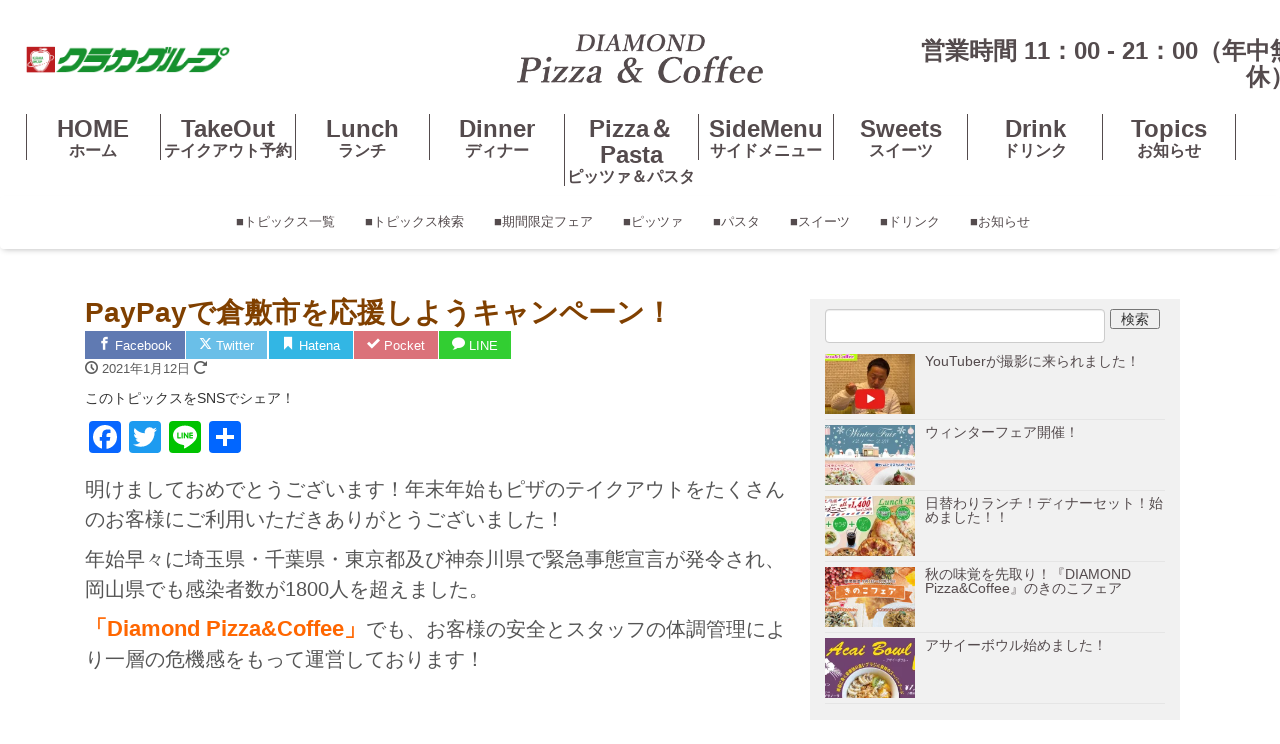

--- FILE ---
content_type: text/html; charset=UTF-8
request_url: https://diamond-pizza.com/blog/?p=648
body_size: 18382
content:
<!DOCTYPE html>
<html dir="ltr" lang="ja" prefix="og: https://ogp.me/ns#" prefix="og: http://ogp.me/ns#">
<head>
<meta charset="utf-8">
<meta name="viewport" content="width=device-width, initial-scale=1">
<meta name="description" content="明けましておめでとうございます！年末年始もピザのテイクアウトをたくさんのお客様にご利用いただきありがとうございました！ 年始早々に埼玉県・千葉県・東京都及び神奈川県で緊急事態宣言が発令され、岡山県でも感染者数が1800人...">
<link rel="prev bookmark" href="https://diamond-pizza.com/blog/?p=638" title="今年のクリスマスピザも大盛況です！">
<link rel="next bookmark" href="https://diamond-pizza.com/blog/?p=651" title="バレンタインイベント開催！">
<meta name="author" content="ダイヤモンドピザ＆コーヒー">
<link rel="start" href="https://diamond-pizza.com/blog" title="TOP">
<!-- OGP -->
<meta property="og:site_name" content="ダイヤモンドピザ＆コーヒー">
<meta property="og:description" content="明けましておめでとうございます！年末年始もピザのテイクアウトをたくさんのお客様にご利用いただきありがとうございました！ 年始早々に埼玉県・千葉県・東京都及び神奈川県で緊急事態宣言が発令され、岡山県でも感染者数が1800人...">
<meta property="og:title" content="PayPayで倉敷市を応援しようキャンペーン！ | ダイヤモンドピザ＆コーヒー">
<meta property="og:url" content="https://diamond-pizza.com/blog/?p=648">
<meta property="og:type" content="article">
<meta property="og:image" content="https://diamond-pizza.com/blog/wp-content/uploads/2021/01/img_mv_01-857x1024.png">
<!-- twitter:card -->
<meta name="twitter:card" content="summary_large_image">
<title>PayPayで倉敷市を応援しようキャンペーン！ | ダイヤモンドピザ＆コーヒー</title>

		<!-- All in One SEO 4.8.3.2 - aioseo.com -->
	<meta name="description" content="明けましておめでとうございます！年末年始もピザのテイクアウトをたくさんのお客様にご利用いただきありがとうござい" />
	<meta name="robots" content="max-image-preview:large" />
	<meta name="author" content="web-master"/>
	<link rel="canonical" href="https://diamond-pizza.com/blog/?p=648" />
	<meta name="generator" content="All in One SEO (AIOSEO) 4.8.3.2" />
		<meta property="og:locale" content="ja_JP" />
		<meta property="og:site_name" content="ダイヤモンドピザ＆コーヒー | Diamond pizza &amp; coffe" />
		<meta property="og:type" content="article" />
		<meta property="og:title" content="PayPayで倉敷市を応援しようキャンペーン！ | ダイヤモンドピザ＆コーヒー" />
		<meta property="og:description" content="明けましておめでとうございます！年末年始もピザのテイクアウトをたくさんのお客様にご利用いただきありがとうござい" />
		<meta property="og:url" content="https://diamond-pizza.com/blog/?p=648" />
		<meta property="article:published_time" content="2021-01-12T06:47:47+00:00" />
		<meta property="article:modified_time" content="2021-01-13T01:01:45+00:00" />
		<meta name="twitter:card" content="summary_large_image" />
		<meta name="twitter:title" content="PayPayで倉敷市を応援しようキャンペーン！ | ダイヤモンドピザ＆コーヒー" />
		<meta name="twitter:description" content="明けましておめでとうございます！年末年始もピザのテイクアウトをたくさんのお客様にご利用いただきありがとうござい" />
		<script type="application/ld+json" class="aioseo-schema">
			{"@context":"https:\/\/schema.org","@graph":[{"@type":"Article","@id":"https:\/\/diamond-pizza.com\/blog\/?p=648#article","name":"PayPay\u3067\u5009\u6577\u5e02\u3092\u5fdc\u63f4\u3057\u3088\u3046\u30ad\u30e3\u30f3\u30da\u30fc\u30f3\uff01 | \u30c0\u30a4\u30e4\u30e2\u30f3\u30c9\u30d4\u30b6\uff06\u30b3\u30fc\u30d2\u30fc","headline":"PayPay\u3067\u5009\u6577\u5e02\u3092\u5fdc\u63f4\u3057\u3088\u3046\u30ad\u30e3\u30f3\u30da\u30fc\u30f3\uff01","author":{"@id":"https:\/\/diamond-pizza.com\/blog\/?author=1#author"},"publisher":{"@id":"https:\/\/diamond-pizza.com\/blog\/#organization"},"image":{"@type":"ImageObject","url":"https:\/\/diamond-pizza.com\/blog\/wp-content\/uploads\/2021\/01\/img_mv_01.png","width":1280,"height":1530},"datePublished":"2021-01-12T15:47:47+09:00","dateModified":"2021-01-13T10:01:45+09:00","inLanguage":"ja","mainEntityOfPage":{"@id":"https:\/\/diamond-pizza.com\/blog\/?p=648#webpage"},"isPartOf":{"@id":"https:\/\/diamond-pizza.com\/blog\/?p=648#webpage"},"articleSection":"\u304a\u77e5\u3089\u305b, \u30c8\u30d4\u30c3\u30af\u30b9\u691c\u7d22"},{"@type":"BreadcrumbList","@id":"https:\/\/diamond-pizza.com\/blog\/?p=648#breadcrumblist","itemListElement":[{"@type":"ListItem","@id":"https:\/\/diamond-pizza.com\/blog#listItem","position":1,"name":"Home","item":"https:\/\/diamond-pizza.com\/blog","nextItem":{"@type":"ListItem","@id":"https:\/\/diamond-pizza.com\/blog\/?cat=10#listItem","name":"\u30c8\u30d4\u30c3\u30af\u30b9\u691c\u7d22"}},{"@type":"ListItem","@id":"https:\/\/diamond-pizza.com\/blog\/?cat=10#listItem","position":2,"name":"\u30c8\u30d4\u30c3\u30af\u30b9\u691c\u7d22","item":"https:\/\/diamond-pizza.com\/blog\/?cat=10","nextItem":{"@type":"ListItem","@id":"https:\/\/diamond-pizza.com\/blog\/?cat=16#listItem","name":"\u304a\u77e5\u3089\u305b"},"previousItem":{"@type":"ListItem","@id":"https:\/\/diamond-pizza.com\/blog#listItem","name":"Home"}},{"@type":"ListItem","@id":"https:\/\/diamond-pizza.com\/blog\/?cat=16#listItem","position":3,"name":"\u304a\u77e5\u3089\u305b","item":"https:\/\/diamond-pizza.com\/blog\/?cat=16","nextItem":{"@type":"ListItem","@id":"https:\/\/diamond-pizza.com\/blog\/?p=648#listItem","name":"PayPay\u3067\u5009\u6577\u5e02\u3092\u5fdc\u63f4\u3057\u3088\u3046\u30ad\u30e3\u30f3\u30da\u30fc\u30f3\uff01"},"previousItem":{"@type":"ListItem","@id":"https:\/\/diamond-pizza.com\/blog\/?cat=10#listItem","name":"\u30c8\u30d4\u30c3\u30af\u30b9\u691c\u7d22"}},{"@type":"ListItem","@id":"https:\/\/diamond-pizza.com\/blog\/?p=648#listItem","position":4,"name":"PayPay\u3067\u5009\u6577\u5e02\u3092\u5fdc\u63f4\u3057\u3088\u3046\u30ad\u30e3\u30f3\u30da\u30fc\u30f3\uff01","previousItem":{"@type":"ListItem","@id":"https:\/\/diamond-pizza.com\/blog\/?cat=16#listItem","name":"\u304a\u77e5\u3089\u305b"}}]},{"@type":"Organization","@id":"https:\/\/diamond-pizza.com\/blog\/#organization","name":"\u30c0\u30a4\u30e4\u30e2\u30f3\u30c9\u30d4\u30b6\uff06\u30b3\u30fc\u30d2\u30fc","description":"Diamond pizza & coffe","url":"https:\/\/diamond-pizza.com\/blog\/"},{"@type":"Person","@id":"https:\/\/diamond-pizza.com\/blog\/?author=1#author","url":"https:\/\/diamond-pizza.com\/blog\/?author=1","name":"web-master","image":{"@type":"ImageObject","@id":"https:\/\/diamond-pizza.com\/blog\/?p=648#authorImage","url":"https:\/\/secure.gravatar.com\/avatar\/462bcd66b967bf9bb357892562f5e5ed?s=96&d=mm&r=g","width":96,"height":96,"caption":"web-master"}},{"@type":"WebPage","@id":"https:\/\/diamond-pizza.com\/blog\/?p=648#webpage","url":"https:\/\/diamond-pizza.com\/blog\/?p=648","name":"PayPay\u3067\u5009\u6577\u5e02\u3092\u5fdc\u63f4\u3057\u3088\u3046\u30ad\u30e3\u30f3\u30da\u30fc\u30f3\uff01 | \u30c0\u30a4\u30e4\u30e2\u30f3\u30c9\u30d4\u30b6\uff06\u30b3\u30fc\u30d2\u30fc","description":"\u660e\u3051\u307e\u3057\u3066\u304a\u3081\u3067\u3068\u3046\u3054\u3056\u3044\u307e\u3059\uff01\u5e74\u672b\u5e74\u59cb\u3082\u30d4\u30b6\u306e\u30c6\u30a4\u30af\u30a2\u30a6\u30c8\u3092\u305f\u304f\u3055\u3093\u306e\u304a\u5ba2\u69d8\u306b\u3054\u5229\u7528\u3044\u305f\u3060\u304d\u3042\u308a\u304c\u3068\u3046\u3054\u3056\u3044","inLanguage":"ja","isPartOf":{"@id":"https:\/\/diamond-pizza.com\/blog\/#website"},"breadcrumb":{"@id":"https:\/\/diamond-pizza.com\/blog\/?p=648#breadcrumblist"},"author":{"@id":"https:\/\/diamond-pizza.com\/blog\/?author=1#author"},"creator":{"@id":"https:\/\/diamond-pizza.com\/blog\/?author=1#author"},"image":{"@type":"ImageObject","url":"https:\/\/diamond-pizza.com\/blog\/wp-content\/uploads\/2021\/01\/img_mv_01.png","@id":"https:\/\/diamond-pizza.com\/blog\/?p=648\/#mainImage","width":1280,"height":1530},"primaryImageOfPage":{"@id":"https:\/\/diamond-pizza.com\/blog\/?p=648#mainImage"},"datePublished":"2021-01-12T15:47:47+09:00","dateModified":"2021-01-13T10:01:45+09:00"},{"@type":"WebSite","@id":"https:\/\/diamond-pizza.com\/blog\/#website","url":"https:\/\/diamond-pizza.com\/blog\/","name":"\u30c0\u30a4\u30e4\u30e2\u30f3\u30c9\u30d4\u30b6\uff06\u30b3\u30fc\u30d2\u30fc","description":"Diamond pizza & coffe","inLanguage":"ja","publisher":{"@id":"https:\/\/diamond-pizza.com\/blog\/#organization"}}]}
		</script>
		<!-- All in One SEO -->

<link rel='dns-prefetch' href='//static.addtoany.com' />
<link rel="alternate" type="application/rss+xml" title="ダイヤモンドピザ＆コーヒー &raquo; フィード" href="https://diamond-pizza.com/blog/?feed=rss2" />
<link rel="alternate" type="application/rss+xml" title="ダイヤモンドピザ＆コーヒー &raquo; コメントフィード" href="https://diamond-pizza.com/blog/?feed=comments-rss2" />
<link rel="alternate" type="application/rss+xml" title="ダイヤモンドピザ＆コーヒー &raquo; PayPayで倉敷市を応援しようキャンペーン！ のコメントのフィード" href="https://diamond-pizza.com/blog/?feed=rss2&#038;p=648" />
<script>
window._wpemojiSettings = {"baseUrl":"https:\/\/s.w.org\/images\/core\/emoji\/15.0.3\/72x72\/","ext":".png","svgUrl":"https:\/\/s.w.org\/images\/core\/emoji\/15.0.3\/svg\/","svgExt":".svg","source":{"concatemoji":"https:\/\/diamond-pizza.com\/blog\/wp-includes\/js\/wp-emoji-release.min.js?ver=6.5.7"}};
/*! This file is auto-generated */
!function(i,n){var o,s,e;function c(e){try{var t={supportTests:e,timestamp:(new Date).valueOf()};sessionStorage.setItem(o,JSON.stringify(t))}catch(e){}}function p(e,t,n){e.clearRect(0,0,e.canvas.width,e.canvas.height),e.fillText(t,0,0);var t=new Uint32Array(e.getImageData(0,0,e.canvas.width,e.canvas.height).data),r=(e.clearRect(0,0,e.canvas.width,e.canvas.height),e.fillText(n,0,0),new Uint32Array(e.getImageData(0,0,e.canvas.width,e.canvas.height).data));return t.every(function(e,t){return e===r[t]})}function u(e,t,n){switch(t){case"flag":return n(e,"\ud83c\udff3\ufe0f\u200d\u26a7\ufe0f","\ud83c\udff3\ufe0f\u200b\u26a7\ufe0f")?!1:!n(e,"\ud83c\uddfa\ud83c\uddf3","\ud83c\uddfa\u200b\ud83c\uddf3")&&!n(e,"\ud83c\udff4\udb40\udc67\udb40\udc62\udb40\udc65\udb40\udc6e\udb40\udc67\udb40\udc7f","\ud83c\udff4\u200b\udb40\udc67\u200b\udb40\udc62\u200b\udb40\udc65\u200b\udb40\udc6e\u200b\udb40\udc67\u200b\udb40\udc7f");case"emoji":return!n(e,"\ud83d\udc26\u200d\u2b1b","\ud83d\udc26\u200b\u2b1b")}return!1}function f(e,t,n){var r="undefined"!=typeof WorkerGlobalScope&&self instanceof WorkerGlobalScope?new OffscreenCanvas(300,150):i.createElement("canvas"),a=r.getContext("2d",{willReadFrequently:!0}),o=(a.textBaseline="top",a.font="600 32px Arial",{});return e.forEach(function(e){o[e]=t(a,e,n)}),o}function t(e){var t=i.createElement("script");t.src=e,t.defer=!0,i.head.appendChild(t)}"undefined"!=typeof Promise&&(o="wpEmojiSettingsSupports",s=["flag","emoji"],n.supports={everything:!0,everythingExceptFlag:!0},e=new Promise(function(e){i.addEventListener("DOMContentLoaded",e,{once:!0})}),new Promise(function(t){var n=function(){try{var e=JSON.parse(sessionStorage.getItem(o));if("object"==typeof e&&"number"==typeof e.timestamp&&(new Date).valueOf()<e.timestamp+604800&&"object"==typeof e.supportTests)return e.supportTests}catch(e){}return null}();if(!n){if("undefined"!=typeof Worker&&"undefined"!=typeof OffscreenCanvas&&"undefined"!=typeof URL&&URL.createObjectURL&&"undefined"!=typeof Blob)try{var e="postMessage("+f.toString()+"("+[JSON.stringify(s),u.toString(),p.toString()].join(",")+"));",r=new Blob([e],{type:"text/javascript"}),a=new Worker(URL.createObjectURL(r),{name:"wpTestEmojiSupports"});return void(a.onmessage=function(e){c(n=e.data),a.terminate(),t(n)})}catch(e){}c(n=f(s,u,p))}t(n)}).then(function(e){for(var t in e)n.supports[t]=e[t],n.supports.everything=n.supports.everything&&n.supports[t],"flag"!==t&&(n.supports.everythingExceptFlag=n.supports.everythingExceptFlag&&n.supports[t]);n.supports.everythingExceptFlag=n.supports.everythingExceptFlag&&!n.supports.flag,n.DOMReady=!1,n.readyCallback=function(){n.DOMReady=!0}}).then(function(){return e}).then(function(){var e;n.supports.everything||(n.readyCallback(),(e=n.source||{}).concatemoji?t(e.concatemoji):e.wpemoji&&e.twemoji&&(t(e.twemoji),t(e.wpemoji)))}))}((window,document),window._wpemojiSettings);
</script>
<style id='wp-emoji-styles-inline-css'>

	img.wp-smiley, img.emoji {
		display: inline !important;
		border: none !important;
		box-shadow: none !important;
		height: 1em !important;
		width: 1em !important;
		margin: 0 0.07em !important;
		vertical-align: -0.1em !important;
		background: none !important;
		padding: 0 !important;
	}
</style>
<link rel='stylesheet' id='wp-block-library-css' href='https://diamond-pizza.com/blog/wp-includes/css/dist/block-library/style.min.css?ver=6.5.7' media='all' />
<style id='global-styles-inline-css'>
body{--wp--preset--color--black: #000000;--wp--preset--color--cyan-bluish-gray: #abb8c3;--wp--preset--color--white: #ffffff;--wp--preset--color--pale-pink: #f78da7;--wp--preset--color--vivid-red: #cf2e2e;--wp--preset--color--luminous-vivid-orange: #ff6900;--wp--preset--color--luminous-vivid-amber: #fcb900;--wp--preset--color--light-green-cyan: #7bdcb5;--wp--preset--color--vivid-green-cyan: #00d084;--wp--preset--color--pale-cyan-blue: #8ed1fc;--wp--preset--color--vivid-cyan-blue: #0693e3;--wp--preset--color--vivid-purple: #9b51e0;--wp--preset--color--liquid-theme: #00a5d4;--wp--preset--color--liquid-blue: #32bdeb;--wp--preset--color--liquid-dark-blue: #00a5d4;--wp--preset--color--liquid-red: #eb6032;--wp--preset--color--liquid-orange: #ff6900;--wp--preset--color--liquid-pink: #f6adc6;--wp--preset--color--liquid-yellow: #fff100;--wp--preset--color--liquid-green: #3eb370;--wp--preset--color--liquid-purple: #745399;--wp--preset--color--liquid-white: #ffffff;--wp--preset--color--liquid-dark-gray: #333333;--wp--preset--gradient--vivid-cyan-blue-to-vivid-purple: linear-gradient(135deg,rgba(6,147,227,1) 0%,rgb(155,81,224) 100%);--wp--preset--gradient--light-green-cyan-to-vivid-green-cyan: linear-gradient(135deg,rgb(122,220,180) 0%,rgb(0,208,130) 100%);--wp--preset--gradient--luminous-vivid-amber-to-luminous-vivid-orange: linear-gradient(135deg,rgba(252,185,0,1) 0%,rgba(255,105,0,1) 100%);--wp--preset--gradient--luminous-vivid-orange-to-vivid-red: linear-gradient(135deg,rgba(255,105,0,1) 0%,rgb(207,46,46) 100%);--wp--preset--gradient--very-light-gray-to-cyan-bluish-gray: linear-gradient(135deg,rgb(238,238,238) 0%,rgb(169,184,195) 100%);--wp--preset--gradient--cool-to-warm-spectrum: linear-gradient(135deg,rgb(74,234,220) 0%,rgb(151,120,209) 20%,rgb(207,42,186) 40%,rgb(238,44,130) 60%,rgb(251,105,98) 80%,rgb(254,248,76) 100%);--wp--preset--gradient--blush-light-purple: linear-gradient(135deg,rgb(255,206,236) 0%,rgb(152,150,240) 100%);--wp--preset--gradient--blush-bordeaux: linear-gradient(135deg,rgb(254,205,165) 0%,rgb(254,45,45) 50%,rgb(107,0,62) 100%);--wp--preset--gradient--luminous-dusk: linear-gradient(135deg,rgb(255,203,112) 0%,rgb(199,81,192) 50%,rgb(65,88,208) 100%);--wp--preset--gradient--pale-ocean: linear-gradient(135deg,rgb(255,245,203) 0%,rgb(182,227,212) 50%,rgb(51,167,181) 100%);--wp--preset--gradient--electric-grass: linear-gradient(135deg,rgb(202,248,128) 0%,rgb(113,206,126) 100%);--wp--preset--gradient--midnight: linear-gradient(135deg,rgb(2,3,129) 0%,rgb(40,116,252) 100%);--wp--preset--font-size--small: 0.8rem;--wp--preset--font-size--medium: 1rem;--wp--preset--font-size--large: clamp(1.2rem, 1.2rem + ((1vw - 0.2rem) * 0.585), 1.5rem);--wp--preset--font-size--x-large: clamp(1.4rem, 1.4rem + ((1vw - 0.2rem) * 1.171), 2rem);--wp--preset--font-size--xx-large: clamp(2rem, 2rem + ((1vw - 0.2rem) * 7.805), 6rem);--wp--preset--font-family--yu-gothic: Verdana, '游ゴシック Medium', 'Yu Gothic Medium', YuGothic, '游ゴシック体', sans-serif;--wp--preset--font-family--yu-mincho: 'Yu Mincho', 'YuMincho', '游明朝', serif;--wp--preset--font-family--sans-serif: Helvetica, Arial, sans-serif;--wp--preset--font-family--serif: Times, 'Times New Roman', serif;--wp--preset--spacing--20: 0.44rem;--wp--preset--spacing--30: 0.67rem;--wp--preset--spacing--40: 1rem;--wp--preset--spacing--50: 1.5rem;--wp--preset--spacing--60: 2.25rem;--wp--preset--spacing--70: 3.38rem;--wp--preset--spacing--80: 5.06rem;--wp--preset--spacing--1: 1rem;--wp--preset--spacing--2: 2rem;--wp--preset--spacing--3: 3rem;--wp--preset--spacing--4: 4rem;--wp--preset--spacing--5: 5rem;--wp--preset--shadow--natural: 6px 6px 9px rgba(0, 0, 0, 0.2);--wp--preset--shadow--deep: 12px 12px 50px rgba(0, 0, 0, 0.4);--wp--preset--shadow--sharp: 6px 6px 0px rgba(0, 0, 0, 0.2);--wp--preset--shadow--outlined: 6px 6px 0px -3px rgba(255, 255, 255, 1), 6px 6px rgba(0, 0, 0, 1);--wp--preset--shadow--crisp: 6px 6px 0px rgba(0, 0, 0, 1);}body { margin: 0;--wp--style--global--content-size: 1024px;--wp--style--global--wide-size: 1140px; }.wp-site-blocks { padding-top: var(--wp--style--root--padding-top); padding-bottom: var(--wp--style--root--padding-bottom); }.has-global-padding { padding-right: var(--wp--style--root--padding-right); padding-left: var(--wp--style--root--padding-left); }.has-global-padding :where(.has-global-padding:not(.wp-block-block)) { padding-right: 0; padding-left: 0; }.has-global-padding > .alignfull { margin-right: calc(var(--wp--style--root--padding-right) * -1); margin-left: calc(var(--wp--style--root--padding-left) * -1); }.has-global-padding :where(.has-global-padding:not(.wp-block-block)) > .alignfull { margin-right: 0; margin-left: 0; }.has-global-padding > .alignfull:where(:not(.has-global-padding):not(.is-layout-flex):not(.is-layout-grid)) > :where([class*="wp-block-"]:not(.alignfull):not([class*="__"]),p,h1,h2,h3,h4,h5,h6,ul,ol) { padding-right: var(--wp--style--root--padding-right); padding-left: var(--wp--style--root--padding-left); }.has-global-padding :where(.has-global-padding) > .alignfull:where(:not(.has-global-padding)) > :where([class*="wp-block-"]:not(.alignfull):not([class*="__"]),p,h1,h2,h3,h4,h5,h6,ul,ol) { padding-right: 0; padding-left: 0; }.wp-site-blocks > .alignleft { float: left; margin-right: 2em; }.wp-site-blocks > .alignright { float: right; margin-left: 2em; }.wp-site-blocks > .aligncenter { justify-content: center; margin-left: auto; margin-right: auto; }:where(.wp-site-blocks) > * { margin-block-start: 2rem; margin-block-end: 0; }:where(.wp-site-blocks) > :first-child:first-child { margin-block-start: 0; }:where(.wp-site-blocks) > :last-child:last-child { margin-block-end: 0; }body { --wp--style--block-gap: 2rem; }:where(body .is-layout-flow)  > :first-child:first-child{margin-block-start: 0;}:where(body .is-layout-flow)  > :last-child:last-child{margin-block-end: 0;}:where(body .is-layout-flow)  > *{margin-block-start: 2rem;margin-block-end: 0;}:where(body .is-layout-constrained)  > :first-child:first-child{margin-block-start: 0;}:where(body .is-layout-constrained)  > :last-child:last-child{margin-block-end: 0;}:where(body .is-layout-constrained)  > *{margin-block-start: 2rem;margin-block-end: 0;}:where(body .is-layout-flex) {gap: 2rem;}:where(body .is-layout-grid) {gap: 2rem;}body .is-layout-flow > .alignleft{float: left;margin-inline-start: 0;margin-inline-end: 2em;}body .is-layout-flow > .alignright{float: right;margin-inline-start: 2em;margin-inline-end: 0;}body .is-layout-flow > .aligncenter{margin-left: auto !important;margin-right: auto !important;}body .is-layout-constrained > .alignleft{float: left;margin-inline-start: 0;margin-inline-end: 2em;}body .is-layout-constrained > .alignright{float: right;margin-inline-start: 2em;margin-inline-end: 0;}body .is-layout-constrained > .aligncenter{margin-left: auto !important;margin-right: auto !important;}body .is-layout-constrained > :where(:not(.alignleft):not(.alignright):not(.alignfull)){max-width: var(--wp--style--global--content-size);margin-left: auto !important;margin-right: auto !important;}body .is-layout-constrained > .alignwide{max-width: var(--wp--style--global--wide-size);}body .is-layout-flex{display: flex;}body .is-layout-flex{flex-wrap: wrap;align-items: center;}body .is-layout-flex > *{margin: 0;}body .is-layout-grid{display: grid;}body .is-layout-grid > *{margin: 0;}body{--wp--style--root--padding-top: 0px;--wp--style--root--padding-right: 0px;--wp--style--root--padding-bottom: 0px;--wp--style--root--padding-left: 0px;}a:where(:not(.wp-element-button)){text-decoration: underline;}.wp-element-button, .wp-block-button__link{background-color: #32373c;border-width: 0;color: #fff;font-family: inherit;font-size: inherit;line-height: inherit;padding: calc(0.667em + 2px) calc(1.333em + 2px);text-decoration: none;}.has-black-color{color: var(--wp--preset--color--black) !important;}.has-cyan-bluish-gray-color{color: var(--wp--preset--color--cyan-bluish-gray) !important;}.has-white-color{color: var(--wp--preset--color--white) !important;}.has-pale-pink-color{color: var(--wp--preset--color--pale-pink) !important;}.has-vivid-red-color{color: var(--wp--preset--color--vivid-red) !important;}.has-luminous-vivid-orange-color{color: var(--wp--preset--color--luminous-vivid-orange) !important;}.has-luminous-vivid-amber-color{color: var(--wp--preset--color--luminous-vivid-amber) !important;}.has-light-green-cyan-color{color: var(--wp--preset--color--light-green-cyan) !important;}.has-vivid-green-cyan-color{color: var(--wp--preset--color--vivid-green-cyan) !important;}.has-pale-cyan-blue-color{color: var(--wp--preset--color--pale-cyan-blue) !important;}.has-vivid-cyan-blue-color{color: var(--wp--preset--color--vivid-cyan-blue) !important;}.has-vivid-purple-color{color: var(--wp--preset--color--vivid-purple) !important;}.has-liquid-theme-color{color: var(--wp--preset--color--liquid-theme) !important;}.has-liquid-blue-color{color: var(--wp--preset--color--liquid-blue) !important;}.has-liquid-dark-blue-color{color: var(--wp--preset--color--liquid-dark-blue) !important;}.has-liquid-red-color{color: var(--wp--preset--color--liquid-red) !important;}.has-liquid-orange-color{color: var(--wp--preset--color--liquid-orange) !important;}.has-liquid-pink-color{color: var(--wp--preset--color--liquid-pink) !important;}.has-liquid-yellow-color{color: var(--wp--preset--color--liquid-yellow) !important;}.has-liquid-green-color{color: var(--wp--preset--color--liquid-green) !important;}.has-liquid-purple-color{color: var(--wp--preset--color--liquid-purple) !important;}.has-liquid-white-color{color: var(--wp--preset--color--liquid-white) !important;}.has-liquid-dark-gray-color{color: var(--wp--preset--color--liquid-dark-gray) !important;}.has-black-background-color{background-color: var(--wp--preset--color--black) !important;}.has-cyan-bluish-gray-background-color{background-color: var(--wp--preset--color--cyan-bluish-gray) !important;}.has-white-background-color{background-color: var(--wp--preset--color--white) !important;}.has-pale-pink-background-color{background-color: var(--wp--preset--color--pale-pink) !important;}.has-vivid-red-background-color{background-color: var(--wp--preset--color--vivid-red) !important;}.has-luminous-vivid-orange-background-color{background-color: var(--wp--preset--color--luminous-vivid-orange) !important;}.has-luminous-vivid-amber-background-color{background-color: var(--wp--preset--color--luminous-vivid-amber) !important;}.has-light-green-cyan-background-color{background-color: var(--wp--preset--color--light-green-cyan) !important;}.has-vivid-green-cyan-background-color{background-color: var(--wp--preset--color--vivid-green-cyan) !important;}.has-pale-cyan-blue-background-color{background-color: var(--wp--preset--color--pale-cyan-blue) !important;}.has-vivid-cyan-blue-background-color{background-color: var(--wp--preset--color--vivid-cyan-blue) !important;}.has-vivid-purple-background-color{background-color: var(--wp--preset--color--vivid-purple) !important;}.has-liquid-theme-background-color{background-color: var(--wp--preset--color--liquid-theme) !important;}.has-liquid-blue-background-color{background-color: var(--wp--preset--color--liquid-blue) !important;}.has-liquid-dark-blue-background-color{background-color: var(--wp--preset--color--liquid-dark-blue) !important;}.has-liquid-red-background-color{background-color: var(--wp--preset--color--liquid-red) !important;}.has-liquid-orange-background-color{background-color: var(--wp--preset--color--liquid-orange) !important;}.has-liquid-pink-background-color{background-color: var(--wp--preset--color--liquid-pink) !important;}.has-liquid-yellow-background-color{background-color: var(--wp--preset--color--liquid-yellow) !important;}.has-liquid-green-background-color{background-color: var(--wp--preset--color--liquid-green) !important;}.has-liquid-purple-background-color{background-color: var(--wp--preset--color--liquid-purple) !important;}.has-liquid-white-background-color{background-color: var(--wp--preset--color--liquid-white) !important;}.has-liquid-dark-gray-background-color{background-color: var(--wp--preset--color--liquid-dark-gray) !important;}.has-black-border-color{border-color: var(--wp--preset--color--black) !important;}.has-cyan-bluish-gray-border-color{border-color: var(--wp--preset--color--cyan-bluish-gray) !important;}.has-white-border-color{border-color: var(--wp--preset--color--white) !important;}.has-pale-pink-border-color{border-color: var(--wp--preset--color--pale-pink) !important;}.has-vivid-red-border-color{border-color: var(--wp--preset--color--vivid-red) !important;}.has-luminous-vivid-orange-border-color{border-color: var(--wp--preset--color--luminous-vivid-orange) !important;}.has-luminous-vivid-amber-border-color{border-color: var(--wp--preset--color--luminous-vivid-amber) !important;}.has-light-green-cyan-border-color{border-color: var(--wp--preset--color--light-green-cyan) !important;}.has-vivid-green-cyan-border-color{border-color: var(--wp--preset--color--vivid-green-cyan) !important;}.has-pale-cyan-blue-border-color{border-color: var(--wp--preset--color--pale-cyan-blue) !important;}.has-vivid-cyan-blue-border-color{border-color: var(--wp--preset--color--vivid-cyan-blue) !important;}.has-vivid-purple-border-color{border-color: var(--wp--preset--color--vivid-purple) !important;}.has-liquid-theme-border-color{border-color: var(--wp--preset--color--liquid-theme) !important;}.has-liquid-blue-border-color{border-color: var(--wp--preset--color--liquid-blue) !important;}.has-liquid-dark-blue-border-color{border-color: var(--wp--preset--color--liquid-dark-blue) !important;}.has-liquid-red-border-color{border-color: var(--wp--preset--color--liquid-red) !important;}.has-liquid-orange-border-color{border-color: var(--wp--preset--color--liquid-orange) !important;}.has-liquid-pink-border-color{border-color: var(--wp--preset--color--liquid-pink) !important;}.has-liquid-yellow-border-color{border-color: var(--wp--preset--color--liquid-yellow) !important;}.has-liquid-green-border-color{border-color: var(--wp--preset--color--liquid-green) !important;}.has-liquid-purple-border-color{border-color: var(--wp--preset--color--liquid-purple) !important;}.has-liquid-white-border-color{border-color: var(--wp--preset--color--liquid-white) !important;}.has-liquid-dark-gray-border-color{border-color: var(--wp--preset--color--liquid-dark-gray) !important;}.has-vivid-cyan-blue-to-vivid-purple-gradient-background{background: var(--wp--preset--gradient--vivid-cyan-blue-to-vivid-purple) !important;}.has-light-green-cyan-to-vivid-green-cyan-gradient-background{background: var(--wp--preset--gradient--light-green-cyan-to-vivid-green-cyan) !important;}.has-luminous-vivid-amber-to-luminous-vivid-orange-gradient-background{background: var(--wp--preset--gradient--luminous-vivid-amber-to-luminous-vivid-orange) !important;}.has-luminous-vivid-orange-to-vivid-red-gradient-background{background: var(--wp--preset--gradient--luminous-vivid-orange-to-vivid-red) !important;}.has-very-light-gray-to-cyan-bluish-gray-gradient-background{background: var(--wp--preset--gradient--very-light-gray-to-cyan-bluish-gray) !important;}.has-cool-to-warm-spectrum-gradient-background{background: var(--wp--preset--gradient--cool-to-warm-spectrum) !important;}.has-blush-light-purple-gradient-background{background: var(--wp--preset--gradient--blush-light-purple) !important;}.has-blush-bordeaux-gradient-background{background: var(--wp--preset--gradient--blush-bordeaux) !important;}.has-luminous-dusk-gradient-background{background: var(--wp--preset--gradient--luminous-dusk) !important;}.has-pale-ocean-gradient-background{background: var(--wp--preset--gradient--pale-ocean) !important;}.has-electric-grass-gradient-background{background: var(--wp--preset--gradient--electric-grass) !important;}.has-midnight-gradient-background{background: var(--wp--preset--gradient--midnight) !important;}.has-small-font-size{font-size: var(--wp--preset--font-size--small) !important;}.has-medium-font-size{font-size: var(--wp--preset--font-size--medium) !important;}.has-large-font-size{font-size: var(--wp--preset--font-size--large) !important;}.has-x-large-font-size{font-size: var(--wp--preset--font-size--x-large) !important;}.has-xx-large-font-size{font-size: var(--wp--preset--font-size--xx-large) !important;}.has-yu-gothic-font-family{font-family: var(--wp--preset--font-family--yu-gothic) !important;}.has-yu-mincho-font-family{font-family: var(--wp--preset--font-family--yu-mincho) !important;}.has-sans-serif-font-family{font-family: var(--wp--preset--font-family--sans-serif) !important;}.has-serif-font-family{font-family: var(--wp--preset--font-family--serif) !important;}
.wp-block-navigation a:where(:not(.wp-element-button)){color: inherit;}
.wp-block-pullquote{font-size: clamp(0.984em, 0.984rem + ((1vw - 0.2em) * 1.007), 1.5em);line-height: 1.6;}
p{margin-top: 0;margin-bottom: 1rem !important;}
</style>
<link rel='stylesheet' id='bootstrap-css' href='https://diamond-pizza.com/blog/wp-content/themes/liquid-light/css/bootstrap.min.css?ver=1.4.1' media='all' />
<link rel='stylesheet' id='icomoon-css' href='https://diamond-pizza.com/blog/wp-content/themes/liquid-light/css/icomoon.css?ver=6.5.7' media='all' />
<link rel='stylesheet' id='liquid-style-css' href='https://diamond-pizza.com/blog/wp-content/themes/liquid-light/style.css?ver=1.4.1' media='all' />
<link rel='stylesheet' id='liquid-block-style-css' href='https://diamond-pizza.com/blog/wp-content/themes/liquid-light/css/block.css?ver=1.4.1' media='all' />
<link rel='stylesheet' id='addtoany-css' href='https://diamond-pizza.com/blog/wp-content/plugins/add-to-any/addtoany.min.css?ver=1.16' media='all' />
<style id='addtoany-inline-css'>
.addtoany_list a {
	display: inline;
}
</style>
<script id="addtoany-core-js-before">
window.a2a_config=window.a2a_config||{};a2a_config.callbacks=[];a2a_config.overlays=[];a2a_config.templates={};a2a_localize = {
	Share: "共有",
	Save: "ブックマーク",
	Subscribe: "購読",
	Email: "メール",
	Bookmark: "ブックマーク",
	ShowAll: "すべて表示する",
	ShowLess: "小さく表示する",
	FindServices: "サービスを探す",
	FindAnyServiceToAddTo: "追加するサービスを今すぐ探す",
	PoweredBy: "Powered by",
	ShareViaEmail: "メールでシェアする",
	SubscribeViaEmail: "メールで購読する",
	BookmarkInYourBrowser: "ブラウザにブックマーク",
	BookmarkInstructions: "このページをブックマークするには、 Ctrl+D または \u2318+D を押下。",
	AddToYourFavorites: "お気に入りに追加",
	SendFromWebOrProgram: "任意のメールアドレスまたはメールプログラムから送信",
	EmailProgram: "メールプログラム",
	More: "詳細&#8230;",
	ThanksForSharing: "共有ありがとうございます !",
	ThanksForFollowing: "フォローありがとうございます !"
};
</script>
<script async src="https://static.addtoany.com/menu/page.js" id="addtoany-core-js"></script>
<script src="https://diamond-pizza.com/blog/wp-includes/js/jquery/jquery.min.js?ver=3.7.1" id="jquery-core-js"></script>
<script src="https://diamond-pizza.com/blog/wp-includes/js/jquery/jquery-migrate.min.js?ver=3.4.1" id="jquery-migrate-js"></script>
<script async src="https://diamond-pizza.com/blog/wp-content/plugins/add-to-any/addtoany.min.js?ver=1.1" id="addtoany-jquery-js"></script>
<script src="https://diamond-pizza.com/blog/wp-content/themes/liquid-light/js/bootstrap.min.js?ver=1.4.1" id="bootstrap-js"></script>
<script src="https://diamond-pizza.com/blog/wp-content/themes/liquid-light/js/common.min.js?ver=1.4.1" id="liquid-script-js"></script>
<link rel="https://api.w.org/" href="https://diamond-pizza.com/blog/index.php?rest_route=/" /><link rel="alternate" type="application/json" href="https://diamond-pizza.com/blog/index.php?rest_route=/wp/v2/posts/648" /><link rel="EditURI" type="application/rsd+xml" title="RSD" href="https://diamond-pizza.com/blog/xmlrpc.php?rsd" />
<link rel='shortlink' href='https://diamond-pizza.com/blog/?p=648' />
<link rel="alternate" type="application/json+oembed" href="https://diamond-pizza.com/blog/index.php?rest_route=%2Foembed%2F1.0%2Fembed&#038;url=https%3A%2F%2Fdiamond-pizza.com%2Fblog%2F%3Fp%3D648" />
<link rel="alternate" type="text/xml+oembed" href="https://diamond-pizza.com/blog/index.php?rest_route=%2Foembed%2F1.0%2Fembed&#038;url=https%3A%2F%2Fdiamond-pizza.com%2Fblog%2F%3Fp%3D648&#038;format=xml" />
		<style id="wp-custom-css">
			/*リセットCSS*/
html, body, div, span, applet, object, iframe,
h1, h2, h3, h4, h5, h6, p, blockquote, pre,
a, abbr, acronym, address, big, cite, code,
del, dfn, em, img, ins, kbd, q, s, samp,
small, strike, strong, sub, sup, tt, var,
b, u, i, center,
dl, dt, dd, ol, ul, li,
fieldset, form, label, legend,
table, caption, tbody, tfoot, thead, tr, th, td,
article, aside, canvas, details, embed, 
figure, figcaption, footer, header, hgroup, 
menu, nav, output, ruby, section, summary,
time, mark, audio, video {
	margin: 0;
	padding: 0;
	border: 0;
	font-size: 100%;
	font: inherit;
	/*vertical-align: baseline;*/
	text-decoration: none;
}
/* HTML5 display-role reset for older browsers */
article, aside, details, figcaption, figure, 
footer, header, hgroup, menu, nav, section {
	display: block;
}
ol, ul {
	list-style: none;
}
blockquote, q {
	quotes: none;
}
blockquote:before, blockquote:after,
q:before, q:after {
	content: '';
	content: none;
}
table {
	border-collapse: collapse;
	border-spacing: 0;
}
.clear {
	clear: both;
}
.border_radius {
    border-radius: 10px;
    -webkit-border-radius: 10px;
    -moz-border-radius: 10px;
}
body {
	background-image:url(https://diamond-pizza.com/assets/images/block-haikei.png); 
	background-repeat: repeat;
	font-size:14px;
}
.wrapper {
	max-width: 1600px;
	margin: 0 auto;
	overflow: hidden;
	background: #fff;
}
.container {
	width: 100%;
}
.headerline {
	padding: 0;
}
.row {
	width: 100%;
	margin: 0 auto;
}
article.card .post_thumb {
		height: 10vw;
	}
@media screen and  (max-width:767px) {
	.wrapper {
		margin-top: 4vw;
	}
	.navbar {
		display:none;
	}
	.row {
		width: 100%;
	}
	article.card .post_thumb {
		height: 60vw;
	}
}
h1.ttl_h1 {
	font-size: 30px;
}
h2 {
	line-height: 24px;
}
ul.breadcrumb {
	display: none;
}
.recommend .ttl {
	display: none;
}
.comments-title {
	display: none;
}
p.comment-form-url {
	display: none;
}
img.attachment-post-thumbnail {
	display: none;
}
span.post_cat {
	display: none;
}
a,a:visited {
	color: #544b4d;
	width: 100%;
}
a:hover {
	color: #d40000;
}
a.disabled{
    pointer-events: none;
}
.slide-show { max-width:400px; margin:0 auto 15px;}
.slide-show .itemDisplay { background:#ccc}
.slide-show img { max-width:100%;}
/*
@media screen and (min-width:0px) and (max-width:1179px) {
	.wrapper {
		margin-top: 16vw;
	}
}*/
/*ブログ設定*/
h1.entry-title {
	font-size: 28px;
	font-weight: bold;
	color: #804000;
}
div.post_body p {
	font-size: 20px;
	color: #555555;
	line-height: 30px;
}
div.post_body a:hover {
	color: #d40000;
}
div.post_body img {
	padding: 20px 0;
}
div.post_body span {
	font-size: 22px;
}

div.detail_comments {
	padding-bottom: 20px;
}
.navbar-nav {
	margin: 0 auto;
}
.img50 {
	width: 50%;
}
div.post_body img {
	padding:0px;
}
div.uber-url {
	max-width:730px;
	margin:0 auto;
	padding:1vw 2vw;
	background-color:#06c168;
}
div.uber-url h2 {
	text-align:center;
	text-decoration:none;
	font-weight:bold;
	font-size:2.5vw;
	border:none;
	margin:0;
}
div.uber-url h2>span {
	border:none;
	padding:0;
	margin:0;
}
div.uber-url h2>span a {
	color:#ffffff;
}
.page-numbers a,.share a{display:inline;}
.headline{padding:0;}
#nav-pc h2{font-weight:700;}
#nav-pc h3{font-weight:700;font-size:1.63rem;}
.navbar .current-menu-item, .navbar .current-menu-parent, .navbar .current_page_item{border-color: transparent;}
.logo,.icon-rss,.logo_text{display:none;}
		</style>
		
<!-- GA -->
<script>
  (function(i,s,o,g,r,a,m){i['GoogleAnalyticsObject']=r;i[r]=i[r]||function(){
  (i[r].q=i[r].q||[]).push(arguments)},i[r].l=1*new Date();a=s.createElement(o),
  m=s.getElementsByTagName(o)[0];a.async=1;a.src=g;m.parentNode.insertBefore(a,m)
  })(window,document,'script','//www.google-analytics.com/analytics.js','ga');

  ga('create', 'UA-143184621-1', 'auto');
  ga('send', 'pageview');

</script>

<!-- CSS -->
<style>
/*  customize  */
.dropdown-menu, .dropdown-item:focus, .dropdown-item:hover {
    background-color: #;
}
</style>
 <!--jQueryファイル-->
 <script src="https://diamond-pizza.com//assets/js/jquery-3.7.0.min.js"></script>
 <!--bootstrap-->
 <link href="https://diamond-pizza.com//assets/css/bootstrap.min.css" rel="stylesheet">
 <script src="https://diamond-pizza.com//assets/js/bootstrap.min.js"></script>

 <!--共通リセットcss-->
 <link rel="stylesheet" href="https://diamond-pizza.com//assets/css/reset.css" media="all">
 <!--共通css-->
 <link rel="stylesheet" href="https://diamond-pizza.com//assets/css/common-all.css" media="all">

 <!--トップ画面-->
 <link rel="stylesheet" href="https://diamond-pizza.com//assets/css/style-main-pc.css" media="screen and (min-width:1180px)">
 <link rel="stylesheet" href="https://diamond-pizza.com//assets/css/style-main-tb.css" media="screen and (min-width:0px) and (max-width:1179px)">


 <!--メニューとフッターのPC画面css-->
 <link rel="stylesheet" href="https://diamond-pizza.com//assets/css/menu-pc.css" media="screen and (min-width:1180px)">
 <!--メニューとフッターのsf画面css-->
 <link rel="stylesheet" href="https://diamond-pizza.com//assets/css/menu-tb.css" media="screen and (min-width:0px) and (max-width:1179px)">	
</head>

<body class="post-template-default single single-post postid-648 single-format-standard dropdown_active category_10">


<div class="wrapper">
<div class="headline">
    <div class="container">
        <div class="row">
            <div class="col-sm-6">
                <a href="https://diamond-pizza.com/blog" title="ダイヤモンドピザ＆コーヒー" class="logo">
                                        ダイヤモンドピザ＆コーヒー                                    </a>
            </div>
            <div class="col-sm-6">
                <div class="logo_text">
                                        <div class="subttl">
                        Diamond pizza &amp; coffe                    </div>
                                    </div>
                <div class="sns d-none d-md-block">
                                                                                                                                                                                                                                                <a href="https://diamond-pizza.com/blog/?feed=rss2"><i class="icon icon-rss"></i></a>
                                    </div>
            </div>
        </div>
    </div>
</div>

<header id="header"><!--headerメニュー-->
	<div class="header-inner">
		<ul class="top">
			<li class="kuraka-logo"><a href="https://kuraka-g.com/" target="_blank"><img src="https://diamond-pizza.com/assets/images/kuraka-rogo2.png" class="kuraka-logo"></a></li>
			<li class="diamond-logo"><a href="https://diamond-pizza.com/"><img src="https://diamond-pizza.com/assets/images/diamondpizza-title.png" class="diamond-logo"></a></li>
			<li class="tel-pc">
				<table>
					<tr>
						<td><h4>営業時間 11：00 - 21：00（年中無休）</h4></td>
					</tr>
					<!--
					<tr>
						<td><h4 style="color: #ff0000">時短営業中 10：00 - 20：00（年中無休）</h4></td>
					</tr>
					<tr>
						<td><h4>TEL <a href="tel:0864254600">086-425-4600</a></h4></td>
					</tr>-->
				</table>
			</li>
		</ul>

		
		<div id="sandwich_menu"><!--スマホ・タブレット用ハンバーガーメニューボタン-->
			<div id="nav_toggle-title">
				<p>メニュー</p>
			</div>
			
			<div id="nav_toggle"><!--スマホ・タブレット用ハンバーガーメニューボタン-->
				<div>
					<span></span>
					<span></span>
					<span></span>
				</div>
			</div>
		</div>
		
		
		<nav id="nav-sf"><!--スマホ・タブレット用メニュー-->
			<ul>
				<li><a href="https://diamond-pizza.com/"><p>■HOME（ホーム）</p></a></li>
				<li><a href="https://diamond-pizza.com/take-out/" target="_blank"><p>■TakeOut（テイクアウト予約）</p></a></li>
				<li><a href="https://diamond-pizza.com/lunch.html"><p>■Lunch（ランチ）</p></a></li>
				<li><a href="https://diamond-pizza.com/dinner.html"><p>■Dinner（ディナー）</p></a></li>
				<li><a href="https://diamond-pizza.com/pizza-pasta.html"><p>■Pizza＆Pasta（ピッツァ＆パスタ）</p></a></li>
				<li><a href="https://diamond-pizza.com/side-menu.html"><p>■SideMenu（サイドメニュー）</p></a></li>
				<li><a href="https://diamond-pizza.com/sweets.html"><p>■Sweets（スイーツ）</p></a></li>
				<li><a href="drink.html"><p>■Drink（ドリンク）</p></a></li>
				<li><a href="https://diamond-pizza.com/blog/"><p>■Topics（お知らせ）</p></a></li>
				<li>
					<!--<h4>営業時間 10：00 - 22：00（年中無休）</h4>-->
					<h4 style="color: #ff0000;">営業時間 11：00 - 21：00（年中無休）</h4>
					<h4>TEL <a href="tel:電話番号">086-425-4600</a></h4>
				</li>
			</ul>
		</nav>

		<nav id="nav-pc">
			<ul>
				<li>
					<a href="https://diamond-pizza.com/">
						<h2>HOME</h2>
						<h3>ホーム</h3>
					</a>
				</li>
				<li>
					<a href="https://diamond-pizza.com/take-out/" target="_blank">
						<h2>TakeOut</h2>
						<h3>テイクアウト予約</h3>
					</a>
				</li>
				<li>
					<a href="https://diamond-pizza.com/lunch.html">
						<h2>Lunch</h2>
						<h3>ランチ</h3>
					</a>
				</li>
				<li>
					<a href="https://diamond-pizza.com/dinner.html">
						<h2>Dinner</h2>
						<h3>ディナー</h3>
					</a>
				</li>
				<li>
					<a href="https://diamond-pizza.com/pizza-pasta.html">
						<h2>Pizza＆Pasta</h2>
						<h3>ピッツァ＆パスタ</h3>
					</a>
				</li>
				<li>
					<a href="https://diamond-pizza.com/side-menu.html">
						<h2>SideMenu</h2>
						<h3>サイドメニュー</h3>
					</a>
				</li>
				<li>
					<a href="https://diamond-pizza.com/sweets.html">
						<h2>Sweets</h2>
						<h3>スイーツ</h3>
					</a>
				</li>
				<li>
					<a href="https://diamond-pizza.com/drink.html">
						<h2>Drink</h2>
						<h3>ドリンク</h3>
					</a>
				</li>
				<li class="last">
					<a href="https://diamond-pizza.com/blog/">
						<h2>Topics</h2>
						<h3>お知らせ</h3>
					</a>
				</li>
			</ul>
			<div class="clear"></div>
		</nav>
	</div><!--header-innerここまで-->
	<div class="clear"></div>
	</header>
<!--ここから下はハンバーガーメニューのjavaScript-->
<script type="text/javascript">
$(function(){
	$('#sandwich_menu').click(function(){
		$("header").toggleClass('open');
		$("#nav-sf").slideToggle(500);
	});
});
</script>

<nav class="navbar navbar-light navbar-expand-md">
    <div class="container">
        <!-- Global Menu -->
                <ul id="menu-%e3%83%88%e3%83%94%e3%83%83%e3%82%af%e3%82%b9%e3%83%a1%e3%83%8b%e3%83%a5%e3%83%bc" class="nav navbar-nav"><li id="menu-item-71" class="menu-item menu-item-type-custom menu-item-object-custom menu-item-home menu-item-71 nav-item"><a href="https://diamond-pizza.com/blog/">■トピックス一覧</a></li>
<li id="menu-item-46" class="menu-item menu-item-type-taxonomy menu-item-object-category current-post-ancestor current-menu-parent current-post-parent menu-item-46 nav-item"><a href="https://diamond-pizza.com/blog/?cat=10">■トピックス検索</a></li>
<li id="menu-item-72" class="menu-item menu-item-type-taxonomy menu-item-object-category menu-item-72 nav-item"><a href="https://diamond-pizza.com/blog/?cat=9">■期間限定フェア</a></li>
<li id="menu-item-210" class="menu-item menu-item-type-taxonomy menu-item-object-category menu-item-210 nav-item"><a href="https://diamond-pizza.com/blog/?cat=14">■ピッツァ</a></li>
<li id="menu-item-211" class="menu-item menu-item-type-taxonomy menu-item-object-category menu-item-211 nav-item"><a href="https://diamond-pizza.com/blog/?cat=15">■パスタ</a></li>
<li id="menu-item-212" class="menu-item menu-item-type-taxonomy menu-item-object-category menu-item-212 nav-item"><a href="https://diamond-pizza.com/blog/?cat=11">■スイーツ</a></li>
<li id="menu-item-122" class="menu-item menu-item-type-taxonomy menu-item-object-category menu-item-122 nav-item"><a href="https://diamond-pizza.com/blog/?cat=7">■ドリンク</a></li>
<li id="menu-item-214" class="menu-item menu-item-type-taxonomy menu-item-object-category current-post-ancestor current-menu-parent current-post-parent menu-item-214 nav-item"><a href="https://diamond-pizza.com/blog/?cat=16">■お知らせ</a></li>
</ul>        <button type="button" class="navbar-toggler collapsed">
            <span class="sr-only">Menu</span>
            <span class="icon-bar top-bar"></span>
            <span class="icon-bar middle-bar"></span>
            <span class="icon-bar bottom-bar"></span>
        </button>
            </div>
</nav>


<div class="detail post-648 post type-post status-publish format-standard has-post-thumbnail hentry category-news category-category">
    <div class="container">
        <div class="row">
            <div class="col-md-8 mainarea">

                                
                <h1 class="ttl_h1 entry-title">
                    PayPayで倉敷市を応援しようキャンペーン！                </h1>

                <!-- pan -->
                                <nav aria-label="breadcrumb">
                    <ul class="breadcrumb" itemscope itemtype="http://schema.org/BreadcrumbList">
                        <li class="breadcrumb-item" itemprop="itemListElement" itemscope itemtype="http://schema.org/ListItem">
                            <a href="https://diamond-pizza.com/blog" itemprop="item"><span itemprop="name">TOP</span></a>
                            <meta itemprop="position" content="1">
                        </li>
                                                                                                <li class="breadcrumb-item" itemprop="itemListElement" itemscope itemtype="http://schema.org/ListItem">
                            <a href="https://diamond-pizza.com/blog/?cat=10" itemprop="item"><span itemprop="name">トピックス検索</span></a>
                            <meta itemprop="position" content="2">
                        </li>
                                                                                                <li class="breadcrumb-item" itemprop="itemListElement" itemscope itemtype="http://schema.org/ListItem">
                            <a href="https://diamond-pizza.com/blog/?cat=16" itemprop="item"><span itemprop="name">お知らせ</span></a>
                            <meta itemprop="position" content="3">
                        </li>
                                                                        <li class="breadcrumb-item active" itemprop="itemListElement" itemscope itemtype="http://schema.org/ListItem" aria-current="page">
                            <a href="https://diamond-pizza.com/blog/?p=648" itemprop="item" aria-disabled="true"><span itemprop="name">PayPayで倉敷市を応援しようキャンペーン！</span></a>
                            <meta itemprop="position" content="4">
                        </li>
                    </ul>
                </nav>

                <div class="detail_text">

                    <div class="share"><a href="https://www.facebook.com/sharer.php?u=https://diamond-pizza.com/blog/?p=648&amp;t=PayPay%E3%81%A7%E5%80%89%E6%95%B7%E5%B8%82%E3%82%92%E5%BF%9C%E6%8F%B4%E3%81%97%E3%82%88%E3%81%86%E3%82%AD%E3%83%A3%E3%83%B3%E3%83%9A%E3%83%BC%E3%83%B3%EF%BC%81+%7C+%E3%83%80%E3%82%A4%E3%83%A4%E3%83%A2%E3%83%B3%E3%83%89%E3%83%94%E3%82%B6%EF%BC%86%E3%82%B3%E3%83%BC%E3%83%92%E3%83%BC" target="_blank" class="share_facebook"><i class="icon icon-facebook"></i> Facebook</a><a href="https://twitter.com/intent/tweet?text=PayPay%E3%81%A7%E5%80%89%E6%95%B7%E5%B8%82%E3%82%92%E5%BF%9C%E6%8F%B4%E3%81%97%E3%82%88%E3%81%86%E3%82%AD%E3%83%A3%E3%83%B3%E3%83%9A%E3%83%BC%E3%83%B3%EF%BC%81+%7C+%E3%83%80%E3%82%A4%E3%83%A4%E3%83%A2%E3%83%B3%E3%83%89%E3%83%94%E3%82%B6%EF%BC%86%E3%82%B3%E3%83%BC%E3%83%92%E3%83%BC&url=https://diamond-pizza.com/blog/?p=648" target="_blank" class="share_twitter"><i class="icon icon-twitter"></i> Twitter</a><a href="https://b.hatena.ne.jp/add?mode=confirm&url=https://diamond-pizza.com/blog/?p=648&title=PayPay%E3%81%A7%E5%80%89%E6%95%B7%E5%B8%82%E3%82%92%E5%BF%9C%E6%8F%B4%E3%81%97%E3%82%88%E3%81%86%E3%82%AD%E3%83%A3%E3%83%B3%E3%83%9A%E3%83%BC%E3%83%B3%EF%BC%81+%7C+%E3%83%80%E3%82%A4%E3%83%A4%E3%83%A2%E3%83%B3%E3%83%89%E3%83%94%E3%82%B6%EF%BC%86%E3%82%B3%E3%83%BC%E3%83%92%E3%83%BC" target="_blank" class="share_hatena"><i class="icon icon-bookmark"></i> Hatena</a><a href="https://getpocket.com/edit?url=https://diamond-pizza.com/blog/?p=648&title=PayPay%E3%81%A7%E5%80%89%E6%95%B7%E5%B8%82%E3%82%92%E5%BF%9C%E6%8F%B4%E3%81%97%E3%82%88%E3%81%86%E3%82%AD%E3%83%A3%E3%83%B3%E3%83%9A%E3%83%BC%E3%83%B3%EF%BC%81+%7C+%E3%83%80%E3%82%A4%E3%83%A4%E3%83%A2%E3%83%B3%E3%83%89%E3%83%94%E3%82%B6%EF%BC%86%E3%82%B3%E3%83%BC%E3%83%92%E3%83%BC" target="_blank" class="share_pocket"><i class="icon icon-checkmark"></i> Pocket</a><a href="https://line.me/R/msg/text/?PayPay%E3%81%A7%E5%80%89%E6%95%B7%E5%B8%82%E3%82%92%E5%BF%9C%E6%8F%B4%E3%81%97%E3%82%88%E3%81%86%E3%82%AD%E3%83%A3%E3%83%B3%E3%83%9A%E3%83%BC%E3%83%B3%EF%BC%81+%7C+%E3%83%80%E3%82%A4%E3%83%A4%E3%83%A2%E3%83%B3%E3%83%89%E3%83%94%E3%82%B6%EF%BC%86%E3%82%B3%E3%83%BC%E3%83%92%E3%83%BC%0D%0Ahttps://diamond-pizza.com/blog/?p=648" target="_blank" class="share_line"><i class="icon icon-bubble"></i> LINE</a></div>
                    <div class="post_meta">
                        <span class="post_time">
                                                        <i class="icon icon-clock" title=" 2021/01/12 15:47"></i> <time class="date published">2021年1月12日</time> <i class="icon icon-spinner11" title=" 2021/01/13 10:01"></i> <time class="date updated d-none">2021年1月13日</time>
                                                    </span>
                                                <span class="post_cat"><i class="icon icon-folder"></i>
                            <a href="https://diamond-pizza.com/blog/?cat=16" rel="category">お知らせ</a>, <a href="https://diamond-pizza.com/blog/?cat=10" rel="category">トピックス検索</a>                        </span>
                                            </div>
                    <img width="1280" height="1530" src="https://diamond-pizza.com/blog/wp-content/uploads/2021/01/img_mv_01.png" class="attachment-post-thumbnail size-post-thumbnail wp-post-image" alt="" decoding="async" fetchpriority="high" srcset="https://diamond-pizza.com/blog/wp-content/uploads/2021/01/img_mv_01.png 1280w, https://diamond-pizza.com/blog/wp-content/uploads/2021/01/img_mv_01-251x300.png 251w, https://diamond-pizza.com/blog/wp-content/uploads/2021/01/img_mv_01-768x918.png 768w, https://diamond-pizza.com/blog/wp-content/uploads/2021/01/img_mv_01-857x1024.png 857w" sizes="(max-width: 1280px) 100vw, 1280px" />                                        <!-- no widget -->
                                        <div class="post_body">
                        <div class="addtoany_share_save_container addtoany_content addtoany_content_top"><div class="addtoany_header">このトピックスをSNSでシェア！</div><div class="a2a_kit a2a_kit_size_32 addtoany_list" data-a2a-url="https://diamond-pizza.com/blog/?p=648" data-a2a-title="PayPayで倉敷市を応援しようキャンペーン！"><a class="a2a_button_facebook" href="https://www.addtoany.com/add_to/facebook?linkurl=https%3A%2F%2Fdiamond-pizza.com%2Fblog%2F%3Fp%3D648&amp;linkname=PayPay%E3%81%A7%E5%80%89%E6%95%B7%E5%B8%82%E3%82%92%E5%BF%9C%E6%8F%B4%E3%81%97%E3%82%88%E3%81%86%E3%82%AD%E3%83%A3%E3%83%B3%E3%83%9A%E3%83%BC%E3%83%B3%EF%BC%81" title="Facebook" rel="nofollow noopener" target="_blank"></a><a class="a2a_button_twitter" href="https://www.addtoany.com/add_to/twitter?linkurl=https%3A%2F%2Fdiamond-pizza.com%2Fblog%2F%3Fp%3D648&amp;linkname=PayPay%E3%81%A7%E5%80%89%E6%95%B7%E5%B8%82%E3%82%92%E5%BF%9C%E6%8F%B4%E3%81%97%E3%82%88%E3%81%86%E3%82%AD%E3%83%A3%E3%83%B3%E3%83%9A%E3%83%BC%E3%83%B3%EF%BC%81" title="Twitter" rel="nofollow noopener" target="_blank"></a><a class="a2a_button_line" href="https://www.addtoany.com/add_to/line?linkurl=https%3A%2F%2Fdiamond-pizza.com%2Fblog%2F%3Fp%3D648&amp;linkname=PayPay%E3%81%A7%E5%80%89%E6%95%B7%E5%B8%82%E3%82%92%E5%BF%9C%E6%8F%B4%E3%81%97%E3%82%88%E3%81%86%E3%82%AD%E3%83%A3%E3%83%B3%E3%83%9A%E3%83%BC%E3%83%B3%EF%BC%81" title="Line" rel="nofollow noopener" target="_blank"></a><a class="a2a_dd addtoany_share_save addtoany_share" href="https://www.addtoany.com/share"></a></div></div><p>明けましておめでとうございます！年末年始もピザのテイクアウトをたくさんのお客様にご利用いただきありがとうございました！</p>
<p>年始早々に埼玉県・千葉県・東京都及び神奈川県で緊急事態宣言が発令され、岡山県でも感染者数が1800人を超えました。</p>
<p><span style="color: #ff6600;"><strong>「Diamond Pizza&amp;Coffee」</strong></span>でも、お客様の安全とスタッフの体調管理により一層の危機感をもって運営しております！</p>
<p>&nbsp;</p>
<p>そんな中、<span style="color: #666699;"><strong>倉敷市</strong></span>ではコロナ禍の影響を受けた小売・飲食・サービス業などの消費喚起を図り、キャッシュレス決済のさらなる普及のために応援キャンペーンを実施いたします！</p>
<p>&nbsp;</p>
<p><a href="https://paypay.ne.jp/event/okayama-kurashiki-city/" target="_blank" rel="noopener noreferrer"><img decoding="async" class="alignnone wp-image-649 size-full" src="https://diamond-pizza.com/blog/wp-content/uploads/2021/01/img_mv_01.png" alt="" width="1280" height="1530" srcset="https://diamond-pizza.com/blog/wp-content/uploads/2021/01/img_mv_01.png 1280w, https://diamond-pizza.com/blog/wp-content/uploads/2021/01/img_mv_01-251x300.png 251w, https://diamond-pizza.com/blog/wp-content/uploads/2021/01/img_mv_01-768x918.png 768w, https://diamond-pizza.com/blog/wp-content/uploads/2021/01/img_mv_01-857x1024.png 857w" sizes="(max-width: 1280px) 100vw, 1280px" /></a></p>
<p>&nbsp;</p>
<p><strong>期間は1月15日（金）～2月14日（日）</strong></p>
<p><span style="color: #ff0000;"><strong>PayPay</strong></span>でのお支払い限定となります。</p>
<p>&nbsp;</p>
<p>★詳しくはPayPayのサイトで★</p>
<p><a href="https://paypay.ne.jp/event/okayama-kurashiki-city/" target="_blank" rel="noopener noreferrer">https://paypay.ne.jp/event/okayama-kurashiki-city/</a></p>
<p>&nbsp;</p>
<p>テイクアウトでもご利用可能です！</p>
<p>★予約フォームはこちら★</p>
<p><a href="https://diamond-pizza.com/take-out/" target="_blank" rel="noopener noreferrer">https://diamond-pizza.com/take-out/</a></p>
<p>&nbsp;</p>
<p>是非ご利用ください！</p>
<p><span style="color: #ff00ff;"><strong>スタッフ一同万全の安全対策でお待ちいたしております！！</strong></span></p>
<div class="addtoany_share_save_container addtoany_content addtoany_content_bottom"><div class="addtoany_header">このトピックスをSNSでシェア！</div><div class="a2a_kit a2a_kit_size_32 addtoany_list" data-a2a-url="https://diamond-pizza.com/blog/?p=648" data-a2a-title="PayPayで倉敷市を応援しようキャンペーン！"><a class="a2a_button_facebook" href="https://www.addtoany.com/add_to/facebook?linkurl=https%3A%2F%2Fdiamond-pizza.com%2Fblog%2F%3Fp%3D648&amp;linkname=PayPay%E3%81%A7%E5%80%89%E6%95%B7%E5%B8%82%E3%82%92%E5%BF%9C%E6%8F%B4%E3%81%97%E3%82%88%E3%81%86%E3%82%AD%E3%83%A3%E3%83%B3%E3%83%9A%E3%83%BC%E3%83%B3%EF%BC%81" title="Facebook" rel="nofollow noopener" target="_blank"></a><a class="a2a_button_twitter" href="https://www.addtoany.com/add_to/twitter?linkurl=https%3A%2F%2Fdiamond-pizza.com%2Fblog%2F%3Fp%3D648&amp;linkname=PayPay%E3%81%A7%E5%80%89%E6%95%B7%E5%B8%82%E3%82%92%E5%BF%9C%E6%8F%B4%E3%81%97%E3%82%88%E3%81%86%E3%82%AD%E3%83%A3%E3%83%B3%E3%83%9A%E3%83%BC%E3%83%B3%EF%BC%81" title="Twitter" rel="nofollow noopener" target="_blank"></a><a class="a2a_button_line" href="https://www.addtoany.com/add_to/line?linkurl=https%3A%2F%2Fdiamond-pizza.com%2Fblog%2F%3Fp%3D648&amp;linkname=PayPay%E3%81%A7%E5%80%89%E6%95%B7%E5%B8%82%E3%82%92%E5%BF%9C%E6%8F%B4%E3%81%97%E3%82%88%E3%81%86%E3%82%AD%E3%83%A3%E3%83%B3%E3%83%9A%E3%83%BC%E3%83%B3%EF%BC%81" title="Line" rel="nofollow noopener" target="_blank"></a><a class="a2a_dd addtoany_share_save addtoany_share" href="https://www.addtoany.com/share"></a></div></div>                    </div>
                                                            <!-- no widget -->
                                                        </div>
                                <div class="detail_comments">
                    
<div id="comments" class="comments-area">

	
	
		<div id="respond" class="comment-respond">
		<h3 id="reply-title" class="comment-reply-title">コメントを残す <small><a rel="nofollow" id="cancel-comment-reply-link" href="/blog/?p=648#respond" style="display:none;">コメントをキャンセル</a></small></h3><form action="https://diamond-pizza.com/blog/wp-comments-post.php" method="post" id="commentform" class="comment-form"><p class="comment-notes"><span id="email-notes">メールアドレスが公開されることはありません。</span> <span class="required-field-message"><span class="required">※</span> が付いている欄は必須項目です</span></p><p class="comment-form-comment"><label for="comment">コメント <span class="required">※</span></label> <textarea id="comment" name="comment" cols="45" rows="8" maxlength="65525" required="required"></textarea></p><p class="comment-form-author"><label for="author">名前 <span class="required">※</span></label> <input id="author" name="author" type="text" value="" size="30" maxlength="245" autocomplete="name" required="required" /></p>
<p class="comment-form-email"><label for="email">メール <span class="required">※</span></label> <input id="email" name="email" type="text" value="" size="30" maxlength="100" aria-describedby="email-notes" autocomplete="email" required="required" /></p>
<p class="comment-form-url"><label for="url">サイト</label> <input id="url" name="url" type="text" value="" size="30" maxlength="200" autocomplete="url" /></p>
<p class="comment-form-cookies-consent"><input id="wp-comment-cookies-consent" name="wp-comment-cookies-consent" type="checkbox" value="yes" /> <label for="wp-comment-cookies-consent">次回のコメントで使用するためブラウザーに自分の名前、メールアドレス、サイトを保存する。</label></p>
<p class="form-submit"><input name="submit" type="submit" id="submit" class="submit" value="コメントを送信" /> <input type='hidden' name='comment_post_ID' value='648' id='comment_post_ID' />
<input type='hidden' name='comment_parent' id='comment_parent' value='0' />
</p></form>	</div><!-- #respond -->
	
</div><!-- .comments-area -->
                </div>
                
                <nav>
                    <ul class="pagination justify-content-between">
                        <li><a href="https://diamond-pizza.com/blog/?p=638" class="badge-pill" title="今年のクリスマスピザも大盛況です！">&laquo; Prev</a></li><li><a href="https://diamond-pizza.com/blog/?p=651" class="badge-pill" title="バレンタインイベント開催！">Next &raquo;</a></li>                    </ul>
                </nav>

                                    <div class="recommend">
                        <div class="ttl">
                            関連記事                        </div>
                        <div class="row">
                                                <article class="card col-md-6">
                            <div class="card-block">
                                <a href="https://diamond-pizza.com/blog/?p=1456" title="YouTuberが撮影に来られました！" class="post_links">
                                    <span class="post_thumb" style="background-image: url('https://diamond-pizza.com/blog/wp-content/uploads/2025/12/daiamondpizzza_youtuber-1024x576.webp')"></span>
                                    <span class="card-text">
                                        <span class="post_time"><i class="icon icon-clock"></i>
                                            2025年12月22日</span>
                                    </span>
                                    <h3 class="card-title post_ttl">
                                        YouTuberが撮影に来られました！                                    </h3>
                                </a>
                            </div>
                        </article>
                                                <article class="card col-md-6">
                            <div class="card-block">
                                <a href="https://diamond-pizza.com/blog/?p=1447" title="ウィンターフェア開催！" class="post_links">
                                    <span class="post_thumb" style="background-image: url('https://diamond-pizza.com/blog/wp-content/uploads/2025/11/2025winter-HPbanner.webp')"></span>
                                    <span class="card-text">
                                        <span class="post_time"><i class="icon icon-clock"></i>
                                            2025年11月13日</span>
                                    </span>
                                    <h3 class="card-title post_ttl">
                                        ウィンターフェア開催！                                    </h3>
                                </a>
                            </div>
                        </article>
                                                <article class="card col-md-6">
                            <div class="card-block">
                                <a href="https://diamond-pizza.com/blog/?p=1429" title="日替わりランチ！ディナーセット！始めました！！" class="post_links">
                                    <span class="post_thumb" style="background-image: url('https://diamond-pizza.com/blog/wp-content/uploads/2025/09/lunch-eyecatch-web.webp')"></span>
                                    <span class="card-text">
                                        <span class="post_time"><i class="icon icon-clock"></i>
                                            2025年9月13日</span>
                                    </span>
                                    <h3 class="card-title post_ttl">
                                        日替わりランチ！ディナーセット！始めました！！                                    </h3>
                                </a>
                            </div>
                        </article>
                                                <article class="card col-md-6">
                            <div class="card-block">
                                <a href="https://diamond-pizza.com/blog/?p=1381" title="秋の味覚を先取り！『DIAMOND Pizza&#038;Coffee』のきのこフェア" class="post_links">
                                    <span class="post_thumb" style="background-image: url('https://diamond-pizza.com/blog/wp-content/uploads/2025/08/eye-catch20250901-1024x512.jpg')"></span>
                                    <span class="card-text">
                                        <span class="post_time"><i class="icon icon-clock"></i>
                                            2025年8月30日</span>
                                    </span>
                                    <h3 class="card-title post_ttl">
                                        秋の味覚を先取り！『DIAMOND Pizza&#038;Coffee』のきのこフェア                                    </h3>
                                </a>
                            </div>
                        </article>
                                            </div>
                </div>
                
            </div><!-- /col -->
            <div class="col-md-4 sidebar">
    <div class="widgets">
        <div id="search-2" class="widget widget_search"><form role="search" method="get" id="searchform" class="searchform" action="https://diamond-pizza.com/blog/">
				<div>
					<label class="screen-reader-text" for="s">検索:</label>
					<input type="text" value="" name="s" id="s" />
					<input type="submit" id="searchsubmit" value="検索" />
				</div>
			</form></div>            <div id="liquid_newpost-2" class="widget widget_liquid_newpost">
                        <ul class="newpost">
                            <li>
                    <a href="https://diamond-pizza.com/blog/?p=1456" title="YouTuberが撮影に来られました！">
                    <span class="post_thumb"><span><img width="150" height="150" src="https://diamond-pizza.com/blog/wp-content/uploads/2025/12/daiamondpizzza_youtuber-150x150.webp" class="attachment-thumbnail size-thumbnail wp-post-image" alt="" decoding="async" loading="lazy" /></span></span>
                    <span class="post_ttl">YouTuberが撮影に来られました！</span></a>
                </li>
                            <li>
                    <a href="https://diamond-pizza.com/blog/?p=1447" title="ウィンターフェア開催！">
                    <span class="post_thumb"><span><img width="150" height="150" src="https://diamond-pizza.com/blog/wp-content/uploads/2025/11/2025winter-HPbanner-150x150.webp" class="attachment-thumbnail size-thumbnail wp-post-image" alt="" decoding="async" loading="lazy" /></span></span>
                    <span class="post_ttl">ウィンターフェア開催！</span></a>
                </li>
                            <li>
                    <a href="https://diamond-pizza.com/blog/?p=1429" title="日替わりランチ！ディナーセット！始めました！！">
                    <span class="post_thumb"><span><img width="150" height="150" src="https://diamond-pizza.com/blog/wp-content/uploads/2025/09/lunch-eyecatch-web-150x150.webp" class="attachment-thumbnail size-thumbnail wp-post-image" alt="" decoding="async" loading="lazy" /></span></span>
                    <span class="post_ttl">日替わりランチ！ディナーセット！始めました！！</span></a>
                </li>
                            <li>
                    <a href="https://diamond-pizza.com/blog/?p=1381" title="秋の味覚を先取り！『DIAMOND Pizza&#038;Coffee』のきのこフェア">
                    <span class="post_thumb"><span><img width="150" height="150" src="https://diamond-pizza.com/blog/wp-content/uploads/2025/08/eye-catch20250901-150x150.jpg" class="attachment-thumbnail size-thumbnail wp-post-image" alt="2025年きのこフェアアイキャッチ" decoding="async" loading="lazy" /></span></span>
                    <span class="post_ttl">秋の味覚を先取り！『DIAMOND Pizza&#038;Coffee』のきのこフェア</span></a>
                </li>
                            <li>
                    <a href="https://diamond-pizza.com/blog/?p=1373" title="アサイーボウル始めました！">
                    <span class="post_thumb"><span><img width="150" height="150" src="https://diamond-pizza.com/blog/wp-content/uploads/2025/08/acai-boul-topics-150x150.webp" class="attachment-thumbnail size-thumbnail wp-post-image" alt="" decoding="async" loading="lazy" /></span></span>
                    <span class="post_ttl">アサイーボウル始めました！</span></a>
                </li>
                        </ul>
            </div>            <div id="archives-2" class="widget widget_archive"><div class="ttl">アーカイブ</div>
			<ul>
					<li><a href='https://diamond-pizza.com/blog/?m=202512'>2025年12月</a></li>
	<li><a href='https://diamond-pizza.com/blog/?m=202511'>2025年11月</a></li>
	<li><a href='https://diamond-pizza.com/blog/?m=202509'>2025年9月</a></li>
	<li><a href='https://diamond-pizza.com/blog/?m=202508'>2025年8月</a></li>
	<li><a href='https://diamond-pizza.com/blog/?m=202507'>2025年7月</a></li>
	<li><a href='https://diamond-pizza.com/blog/?m=202506'>2025年6月</a></li>
	<li><a href='https://diamond-pizza.com/blog/?m=202505'>2025年5月</a></li>
	<li><a href='https://diamond-pizza.com/blog/?m=202504'>2025年4月</a></li>
	<li><a href='https://diamond-pizza.com/blog/?m=202502'>2025年2月</a></li>
	<li><a href='https://diamond-pizza.com/blog/?m=202501'>2025年1月</a></li>
	<li><a href='https://diamond-pizza.com/blog/?m=202411'>2024年11月</a></li>
	<li><a href='https://diamond-pizza.com/blog/?m=202408'>2024年8月</a></li>
	<li><a href='https://diamond-pizza.com/blog/?m=202404'>2024年4月</a></li>
	<li><a href='https://diamond-pizza.com/blog/?m=202402'>2024年2月</a></li>
	<li><a href='https://diamond-pizza.com/blog/?m=202311'>2023年11月</a></li>
	<li><a href='https://diamond-pizza.com/blog/?m=202309'>2023年9月</a></li>
	<li><a href='https://diamond-pizza.com/blog/?m=202308'>2023年8月</a></li>
	<li><a href='https://diamond-pizza.com/blog/?m=202306'>2023年6月</a></li>
	<li><a href='https://diamond-pizza.com/blog/?m=202305'>2023年5月</a></li>
	<li><a href='https://diamond-pizza.com/blog/?m=202303'>2023年3月</a></li>
	<li><a href='https://diamond-pizza.com/blog/?m=202302'>2023年2月</a></li>
	<li><a href='https://diamond-pizza.com/blog/?m=202301'>2023年1月</a></li>
	<li><a href='https://diamond-pizza.com/blog/?m=202211'>2022年11月</a></li>
	<li><a href='https://diamond-pizza.com/blog/?m=202208'>2022年8月</a></li>
	<li><a href='https://diamond-pizza.com/blog/?m=202206'>2022年6月</a></li>
	<li><a href='https://diamond-pizza.com/blog/?m=202205'>2022年5月</a></li>
	<li><a href='https://diamond-pizza.com/blog/?m=202204'>2022年4月</a></li>
	<li><a href='https://diamond-pizza.com/blog/?m=202202'>2022年2月</a></li>
	<li><a href='https://diamond-pizza.com/blog/?m=202201'>2022年1月</a></li>
	<li><a href='https://diamond-pizza.com/blog/?m=202112'>2021年12月</a></li>
	<li><a href='https://diamond-pizza.com/blog/?m=202108'>2021年8月</a></li>
	<li><a href='https://diamond-pizza.com/blog/?m=202106'>2021年6月</a></li>
	<li><a href='https://diamond-pizza.com/blog/?m=202104'>2021年4月</a></li>
	<li><a href='https://diamond-pizza.com/blog/?m=202103'>2021年3月</a></li>
	<li><a href='https://diamond-pizza.com/blog/?m=202102'>2021年2月</a></li>
	<li><a href='https://diamond-pizza.com/blog/?m=202101'>2021年1月</a></li>
	<li><a href='https://diamond-pizza.com/blog/?m=202012'>2020年12月</a></li>
	<li><a href='https://diamond-pizza.com/blog/?m=202011'>2020年11月</a></li>
	<li><a href='https://diamond-pizza.com/blog/?m=202010'>2020年10月</a></li>
	<li><a href='https://diamond-pizza.com/blog/?m=202009'>2020年9月</a></li>
	<li><a href='https://diamond-pizza.com/blog/?m=202006'>2020年6月</a></li>
	<li><a href='https://diamond-pizza.com/blog/?m=202005'>2020年5月</a></li>
	<li><a href='https://diamond-pizza.com/blog/?m=202004'>2020年4月</a></li>
	<li><a href='https://diamond-pizza.com/blog/?m=202003'>2020年3月</a></li>
	<li><a href='https://diamond-pizza.com/blog/?m=202002'>2020年2月</a></li>
	<li><a href='https://diamond-pizza.com/blog/?m=202001'>2020年1月</a></li>
	<li><a href='https://diamond-pizza.com/blog/?m=201911'>2019年11月</a></li>
	<li><a href='https://diamond-pizza.com/blog/?m=201909'>2019年9月</a></li>
	<li><a href='https://diamond-pizza.com/blog/?m=201905'>2019年5月</a></li>
	<li><a href='https://diamond-pizza.com/blog/?m=201904'>2019年4月</a></li>
	<li><a href='https://diamond-pizza.com/blog/?m=201903'>2019年3月</a></li>
	<li><a href='https://diamond-pizza.com/blog/?m=201902'>2019年2月</a></li>
	<li><a href='https://diamond-pizza.com/blog/?m=201901'>2019年1月</a></li>
	<li><a href='https://diamond-pizza.com/blog/?m=201812'>2018年12月</a></li>
	<li><a href='https://diamond-pizza.com/blog/?m=201810'>2018年10月</a></li>
	<li><a href='https://diamond-pizza.com/blog/?m=201809'>2018年9月</a></li>
	<li><a href='https://diamond-pizza.com/blog/?m=201807'>2018年7月</a></li>
	<li><a href='https://diamond-pizza.com/blog/?m=201806'>2018年6月</a></li>
	<li><a href='https://diamond-pizza.com/blog/?m=201804'>2018年4月</a></li>
	<li><a href='https://diamond-pizza.com/blog/?m=201803'>2018年3月</a></li>
	<li><a href='https://diamond-pizza.com/blog/?m=201802'>2018年2月</a></li>
	<li><a href='https://diamond-pizza.com/blog/?m=201711'>2017年11月</a></li>
	<li><a href='https://diamond-pizza.com/blog/?m=201709'>2017年9月</a></li>
	<li><a href='https://diamond-pizza.com/blog/?m=201708'>2017年8月</a></li>
	<li><a href='https://diamond-pizza.com/blog/?m=201706'>2017年6月</a></li>
	<li><a href='https://diamond-pizza.com/blog/?m=201704'>2017年4月</a></li>
	<li><a href='https://diamond-pizza.com/blog/?m=201703'>2017年3月</a></li>
	<li><a href='https://diamond-pizza.com/blog/?m=201701'>2017年1月</a></li>
	<li><a href='https://diamond-pizza.com/blog/?m=201611'>2016年11月</a></li>
	<li><a href='https://diamond-pizza.com/blog/?m=201609'>2016年9月</a></li>
	<li><a href='https://diamond-pizza.com/blog/?m=201608'>2016年8月</a></li>
	<li><a href='https://diamond-pizza.com/blog/?m=201604'>2016年4月</a></li>
	<li><a href='https://diamond-pizza.com/blog/?m=201603'>2016年3月</a></li>
	<li><a href='https://diamond-pizza.com/blog/?m=201509'>2015年9月</a></li>
	<li><a href='https://diamond-pizza.com/blog/?m=201404'>2014年4月</a></li>
	<li><a href='https://diamond-pizza.com/blog/?m=201306'>2013年6月</a></li>
	<li><a href='https://diamond-pizza.com/blog/?m=201304'>2013年4月</a></li>
			</ul>

			</div><div id="categories-2" class="widget widget_categories"><div class="ttl">カテゴリー</div>
			<ul>
					<li class="cat-item cat-item-16"><a href="https://diamond-pizza.com/blog/?cat=16">お知らせ</a>
</li>
	<li class="cat-item cat-item-11"><a href="https://diamond-pizza.com/blog/?cat=11">スイーツ</a>
</li>
	<li class="cat-item cat-item-10"><a href="https://diamond-pizza.com/blog/?cat=10">トピックス検索</a>
</li>
	<li class="cat-item cat-item-7"><a href="https://diamond-pizza.com/blog/?cat=7">ドリンク</a>
</li>
	<li class="cat-item cat-item-15"><a href="https://diamond-pizza.com/blog/?cat=15">パスタ</a>
</li>
	<li class="cat-item cat-item-14"><a href="https://diamond-pizza.com/blog/?cat=14">ピッツァ</a>
</li>
	<li class="cat-item cat-item-9"><a href="https://diamond-pizza.com/blog/?cat=9">期間限定フェア</a>
</li>
			</ul>

			</div>    </div>
</div>
        </div><!-- /row -->
    </div><!-- /container -->
</div><!-- /detail -->

<div class="foot">
    <div class="container sns">
                                                                                                <a href="https://diamond-pizza.com/blog/?feed=rss2"><i class="icon icon-rss"></i></a>
            </div>
</div>

<div class="pagetop">
    <a href="#top" aria-label="top"><i class="icon icon-arrow-up2"></i></a>
</div>


<footer>
    <div class="container">
        <div class="row">
                        <!-- no widget -->
                    </div>
    </div>
    <div class="copy">
        (C)        2026 <a href="https://diamond-pizza.com/blog">
            ダイヤモンドピザ＆コーヒー</a>. All rights reserved.        <!-- Powered by -->
                Theme by <a href="https://lqd.jp/wp/" rel="nofollow" title="レスポンシブWordPressテーマ LIQUID PRESS">
            LIQUID PRESS</a>.
                <!-- /Powered by -->
    </div>
</footer>

</div><!--/wrapper-->

<script src="https://diamond-pizza.com/blog/wp-includes/js/comment-reply.min.js?ver=6.5.7" id="comment-reply-js" async data-wp-strategy="async"></script>
<script id="wp_slimstat-js-extra">
var SlimStatParams = {"ajaxurl":"https:\/\/diamond-pizza.com\/blog\/wp-admin\/admin-ajax.php","baseurl":"\/blog","dnt":"noslimstat,ab-item","ci":"YTo0OntzOjEyOiJjb250ZW50X3R5cGUiO3M6NDoicG9zdCI7czo4OiJjYXRlZ29yeSI7czo1OiIxNiwxMCI7czoxMDoiY29udGVudF9pZCI7aTo2NDg7czo2OiJhdXRob3IiO3M6MTA6IndlYi1tYXN0ZXIiO30-.fcf3b45e8240e1730ccca37902b05550"};
</script>
<script defer src="https://diamond-pizza.com/blog/wp-content/plugins/wp-slimstat/wp-slimstat.min.js?ver=5.2.13" id="wp_slimstat-js"></script>

</body>
</html>

--- FILE ---
content_type: text/html; charset=UTF-8
request_url: https://diamond-pizza.com/blog/wp-admin/admin-ajax.php
body_size: 0
content:
5194.cd3da0b1b290fd28925394ae8cc8bb60

--- FILE ---
content_type: text/css
request_url: https://diamond-pizza.com//assets/css/reset.css
body_size: 740
content:
/* http://meyerweb.com/eric/tools/css/reset/ 
   v2.0 | 20110126
   License: none (public domain)
*/

html, body, div, span, applet, object, iframe,
h1, h2, h3, h4, h5, h6, p, blockquote, pre,
a, abbr, acronym, address, big, cite, code,
del, dfn, em, img, ins, kbd, q, s, samp,
small, strike, strong, sub, sup, tt, var,
b, u, i, center,
dl, dt, dd, ol, ul, li,
fieldset, form, label, legend,
table, caption, tbody, tfoot, thead, tr, th, td,
article, aside, canvas, details, embed, 
figure, figcaption, footer, header, hgroup, 
menu, nav, output, ruby, section, summary,
time, mark, audio, video {
	margin: 0;
	padding: 0;
	border: 0;
	/*font-size: 100%;*/
	/*font: inherit;*/
	/*vertical-align: baseline;*/
	text-decoration: none;
}
/* HTML5 display-role reset for older browsers */
article, aside, details, figcaption, figure, 
footer, header, hgroup, menu, nav, section {
	display: block;
}
ol, ul { list-style: none;}
blockquote, q { quotes: none;}
blockquote:before, blockquote:after,
q:before, q:after {
	content: '';
	content: none;
}
table {
	border-collapse: collapse;
	border-spacing: 0;
}
.clear { clear: both; }
.border_radius {
    border-radius: 10px;
    -webkit-border-radius: 10px;
    -moz-border-radius: 10px;
}
#wrap { margin: 0 auto; }
a { color: #544b4d; width: 100%; }
a:hover { color: #d40000; text-decoration: none;}
a.disabled{ pointer-events: none;}
.slide-show { max-width:400px; margin:0 auto 15px;}
.slide-show .itemDisplay { background:#ccc}
.slide-show img { max-width:100%；}

--- FILE ---
content_type: text/css
request_url: https://diamond-pizza.com//assets/css/common-all.css
body_size: 2250
content:
@charset "utf-8";
/* CSS Document */


/*フォント関係*/
h1, h2, h3, h4, h5, h6, p, span, a {
	/*color: #444444;*/
}
body {
	line-height: 1;
	font-family: Avenir, 'Helvetica neue', Helvetica, '游ゴシック', YuGothic, 'ヒラギノ角ゴ Pro W3', 'Hiragino Kaku Gothic Pro', メイリオ, Meiryo, 'ＭＳ Ｐゴシック', sans-serif;
}

html body img {
	max-width: 100%;/*20231208widthからmax-widthに変更*/
	height: auto;/*20231208追加*/
	display: block;/*20231208追加*/

}
/*背景レンガ*/
body {
	background-image: url("../images/block-haikei.webp");
	background-repeat: repeat;
}
#wrap {max-width: 1600px;margin: 0 auto;background-color: #fff;overflow-x: hidden;}
@media(width <= 1179px){#wrap{width: 100%;}}

/*メインコンテンツ領域*/
#main-content{
	display: block;
	width: 100%;
	margin: 0 auto;
}

/*作成中のボタン*/
.sakusei {
	display: block;
	width: 50%;
	margin: 0 auto;
	padding: 100px;
}
.sakusei h1 {
	font-size: 30px;
	color: #cc0000;
	font-weight: bold;
	line-height: 50px;
}
a:hover {
	text-decoration: none;
}



/*ページトップボタン*/
#pageTop{
    position:fixed;
    right:20px;
    bottom:20px;
    cursor:pointer;
	z-index: 9999;
}
#pageTop img{
	width: 80px;
	height: 65px;
}
#pageTop img:hover{
	opacity: 0.5;
}

/*共通ボタン*/
.square_btn {
    position: relative;
    display: inline-block;
    padding: 0.25em 0.5em;
    text-decoration: none;
    color: #00984b;
    background: #ffffff;/*色*/
    border: solid 1px #00984b;/*線色*/
    border-radius: 4px;
    box-shadow: inset 0 1px 0 rgba(255,255,255,0.2);
    text-shadow: 0 1px 0 rgba(0,0,0,0.2);
}
.square_btn:active {
    border: solid 1px #03A9F4;
    box-shadow: none;
    text-shadow: none;
}
.square_btn:hover {
	color: #fff;
	background: #00984b;/*色*/
}
/*お知らせ一覧ボタン*/
.news_btn {
    position: relative;
    display: inline-block;
    padding: 0.3em 0.3em 0.3em 2em;
    text-decoration: none;
    color: #00984b;
    background-color: #fff;/*色*/
	background: url("../images/list-g.svg") no-repeat 20px center;
	background-size: 20px;
	background-color: #fff;/*色*/
    border: solid 1px #00984b;/*線色*/
    border-radius: 4px;
    box-shadow: inset 0 1px 0 rgba(255,255,255,0.2);
    text-shadow: 0 1px 0 rgba(0,0,0,0.2);
}
.news_btn:active {
    border: solid 1px #03A9F4;
    box-shadow: none;
    text-shadow: none;
}
.news_btn:hover {
	color: #fff;
	background: url("../images/list-w.svg") no-repeat 20px center;
	background-size: 20px;
	background-color: #00984B;/*色*/
}

/*共通ボタン*/
.button {
  display: inline-block;
  width: 200px;
  height: 34px;
  text-align: center;
  text-decoration: none;
  line-height: 34px;
  outline: none;
  font-weight: bold;
	cursor: pointer;
}
.button::before,
.button::after {
  position: absolute;
  z-index: -1;
  display: block;
  content: '';
}
.button,
.button::before,
.button::after {
  -webkit-box-sizing: border-box;
  -moz-box-sizing: border-box;
  box-sizing: border-box;
  -webkit-transition: all .3s;
  transition: all .3s;
}
.button {
  position: relative;
  z-index: 2;
  border: 2px solid #fff;
  color: #fff;
  line-height: 30px;
}
.button:hover {
  background-color: #fff;
  border-color: #804000;
  color: #804000;
}
.button::before,
.button::after {
  top: 0;
  width: 50%;
  height: 100%;
  background: #804000;
}
.button::before {
  right: 0;
}
.button::after {
  left: 0;
}
.button:hover::before,
.button:hover::after {
  width: 0;
  
}
.button2 {
  display: inline-block;
  width: 200px;
  height: 54px;
  text-align: center;
  text-decoration: none;
  line-height: 54px;
  outline: none;
  font-weight: bold;
	cursor: pointer;
}
.button2::before,
.button2::after {
  position: absolute;
  z-index: -1;
  display: block;
  content: '';
}
.button2,
.button2::before,
.button2::after {
  -webkit-box-sizing: border-box;
  -moz-box-sizing: border-box;
  box-sizing: border-box;
  -webkit-transition: all .3s;
  transition: all .3s;
}
.button2 {
  position: relative;
  z-index: 2;
  border: 2px solid #fff;
  color: #fff;
  line-height: 50px;
}
.button2:hover {
  background-color: #fff;
  border-color: #00984b;
  color: #00984b;
}
.button2::before,
.button2::after {
  top: 0;
  width: 50%;
  height: 100%;
  background: #00984b;
}
.button2::before {
  right: 0;
}
.button2::after {
  left: 0;
}
.button2:hover::before,
.button2:hover::after {
  width: 0;
  
}

p span.arrow {
	position: relative;
    display: inline-block;
    padding: 0 0 0 16px;
    color: #000;
    vertical-align: middle;
    text-decoration: none;
    font-size: 0px;
}
span.arrow::before, span.arrow::after {
	position: absolute;
    top: 0;
    bottom: 0;
    left: 0;
    margin: auto;
    content: "";
    vertical-align: middle;
}
span.arrow::before {
	left: 0px;
    box-sizing: border-box;
    width: 20px;
    height: 20px;
    border: 20px solid transparent;
    border-left: 20px solid #d40000;
}
span.arrow::after {
	left: -20px;
    width: 20px;
    height: 20px;
    border-left: 20px solid #d40000;
}
@media screen and (max-width: 650px) {
	span.arrow::before {
		left: 0px;
		box-sizing: border-box;
		width: 2vw;
		height: 2vw;
		border: 2vw solid transparent;
		border-left: 2vw solid #d40000;
	}
	span.arrow::after {
		left: -2vw;
		width: 2vw;
		height: 2vw;
		border-left: 2vw solid #d40000;
	}
}
/*ランチ＆ディナーメニューリンク*/
.top-menu-btn {
	width: 60%;
	margin: 0 auto;
	padding: 3vw 0;
}
.top-menu-btn a {
	border: 1px solid #804000;
	color: #804000;
	display: block;
	width: 80%;
	margin: 0 auto 1vw;
	text-align: center;
	padding: 1vw 0;
	font-weight: bold;
	font-size: 1vw;
}
.top-menu-btn a:hover {
	background: #804000;
	color: #fff;
}
@media screen and (max-width: 1179px) {
	/*ランチ＆ディナーメニューリンク*/
	.top-menu-btn {
		width: 96%;
		margin: 0 auto;
		padding: 3vw 0;
	}
	.top-menu-btn a {
		border: 1px solid #804000;
		color: #804000;
		display: block;
		width: 94%;
		margin: 2vw auto 1vw;
		text-align: center;
		padding: 2.5vw 0;
		font-weight: bold;
		font-size: 3vw;
	}
	.top-menu-btn a:hover {
		background: #804000;
		color: #fff;
	}
}

/*年末年始営業時間*/
#nenmatsu-nenshi,#nenmatsu-nenshi2 {
	width: 60%;
	margin: 0 auto;
	padding: 1vw;
}
#nenmatsu-nenshi {
	border: 2px solid #ff0000;
}
#nenmatsu-nenshi ul,#nenmatsu-nenshi2 ul {
	/*margin: 2vw 0 0;*/
}
#nenmatsu-nenshi h2,#nenmatsu-nenshi2 h2 {
	text-align: center;
	color: #ff0000;
	font-size: 1.5vw;
	padding: 1vw 0;
}
#nenmatsu-nenshi h3,#nenmatsu-nenshi2 h3 {
	color: #555;
	font-size: 1.2vw;
	text-align: left;
	font-weight: 400;
}
#nenmatsu-nenshi p,#nenmatsu-nenshi2 p {
	color: #555;
	font-size: 1.5vw;
	text-align: left;
}
#nenmatsu-nenshi p span,#nenmatsu-nenshi2 p span {
	font-weight: normal;
}
@media screen and (max-width: 1179px) {
	/*年末年始営業時間*/
	#nenmatsu-nenshi,#nenmatsu-nenshi2 {
		width: 90%;
		margin: 0 auto 1vw;
		padding: 1vw;
	}
	#nenmatsu-nenshi h2,#nenmatsu-nenshi2 h2 {
		text-align: center;
		color: #ff0000;
		font-size: 3.5vw;
		padding: 1vw 0;
	}
	#nenmatsu-nenshi h3,#nenmatsu-nenshi2 h3 {
		color: #555;
		font-size: 3vw;
		text-align: center;
		font-weight: 400;
	}
	#nenmatsu-nenshi p,#nenmatsu-nenshi2 p {
		color: #555;
		font-size: 3vw;
		text-align: left;
	}
	#nenmatsu-nenshi p span,#nenmatsu-nenshi2 p span {
		font-weight: normal;
	}
}

--- FILE ---
content_type: text/css
request_url: https://diamond-pizza.com//assets/css/style-main-pc.css
body_size: 3530
content:
@charset "utf-8";
/* CSS Document */

body {
	background-image: url("../images/block-haikei.png");
	background-repeat: repeat;
}
#wrap {
	max-width: 1600px;
	margin: 0 auto;
	background-color: #fff;
	overflow-x: hidden;
}

/*メインコンテンツ領域*/
#main-content{
	display: block;
	width: 100%;
	margin: 0 auto;
}
/*クーポン*/
#coupon {
	position: fixed;
    bottom: 45px;
    left: 5px;
    z-index: 990;
}
#coupon a {
	cursor: pointer;
}
#close-coupon {
	position: absolute;
    -webkit-border-radius: 50%;
    border-radius: 50%;
    right: -11px;
    top: -11px;
	width: 50px;
}
#coupon-btn {
	width: 250px;
}

/*かき氷*/
#kakigoori {
	margin: 0 auto 1vw;
	text-align: center;
}
#kakigoori img {
	max-width: 1280px;
}
/*アイキャッチスライドショー画像*/
#eye-catch {
	width: 90%;
	margin: 0 auto;
	padding-bottom: 20px;
}
#eye-catch-img {
	width: 100%;
	height: 30vw;
	margin: 0px auto 0;
	text-align: center;
}
#main-content .slide-show li img {
	width: 100%;
}
.eye-title img {
	position: absolute;
	top: 10%;
	left: 80%;
	z-index: 999;
	width: 140px;
}
#oshirase {
	width: 80%;
	margin: 0 auto;
	padding: 1vw 0 0;
}
.oshirase-take {
	border: 1px solid #804000;
	padding: 1vw;
	margin: 1vw;
}
.oshirase-baner {
	margin: 1vw;
}
/*コロナ対策*/
#corona-taisaku {
	width: 100%;
	padding: 1vw 0;
}
#corona-taisaku h2 {
	font-size: 4vw;
	font-weight: bold;
	line-height: 4vw;
	color: #fff;
	padding: 0.5vw;
	text-align: center;
}
#corona-taisaku h3 {
	font-size: 3vw;
	line-height: 3vw;
	font-weight: bold;
	padding: 0.5vw;
	color: #ffe100;
	text-align: center;
}
#corona-taisaku p {
	color: #fff;
	text-align: left;
	font-size: 1.2vw;
	line-height: 1.5vw;
	padding: 0.5vw;
}
#corona-taisaku h4 {
	font-size: 1.2vw;
	line-height: 1.3vw;
	font-weight: bold;
	color: #fff;
	text-align: left;
}
#corona-taisaku h5 {
	font-size: 1.5vw;
	line-height: 2vw;
	font-weight: bold;
	padding: 0.5vw;
	color: #ffe100;
	text-align: center;
}
#corona-taisaku img {
	padding: 0.5vw;
}
.corona-center {
	max-width: 1200px;
	margin: 0 auto;
	padding: 0 1vw;
	background-color: #fff;
}
.corona-contents {
	width: 100%;
    background-color: #2baea1;
	border-radius: 20px;
}
.corona-coments {
	margin: 0 auto;
	width: 90%;
	border-radius: 20px;
	border: 5px solid #fff;
}
/*フェア*/
#far {
	max-width: 680px;
	margin: 1vw auto;
	border: 1px solid #B60925;
}
#far p {
	font-size: 1.5vw;
	text-align: center;
}
/*バレンタイン*/
#varentains {
	max-width: 852px;
	margin: 0 auto;
	border: 1px solid #B60925;
}
#varentains p {
	font-size: 1.5vw;
	text-align: center;
}
/*店舗情報*/
#tenpo {
	width: 90%;
	margin: 2vw auto;
	position: relative;
}
#tenpo::before {/*各コンテンツの重なり防止*/
	content: "";
    display: block;
    padding-top: 0;
}
#tenpo .tenpo-bg {
	position: absolute;
	height: 18vw;
	width: 100%;
	background: #b38c66;
	top: 10vw;
	left: 0%;
}
#tenpo p {
	font-size: 24px;
	color: #333333;
	line-height: 34px;
}
#tenpo p span {
	font-weight: bold;
	color: #804000;
}
#tenpo table td img {
	width: 100%;
}
#tenpo table tr.tenpo-table {
	padding-top: 1vw;
	display: block;
}
#tenpo table td {
	padding: 0 10px;
}
@media screen and (max-width: 1300px) {
	#tenpo .tenpo-bg {
		height: 20vw;
		top: 12vw;
	}
}
/*新着情報*/
.news-top {
	width: 96%;
	margin: 4vw auto;
	padding: 2vw 1vw;
	border-top: 1px solid #804000;
	border-bottom: 1px solid #804000;
} 
.news-top h2 {
	color: #804000;
	font-size: 24px;
	text-align: center;
	padding-bottom: 10px;
}
.news-contents {
	width: 100%;
	margin: 2vw auto;
}
a.news-links {
	display: block;
    border: 1px solid rgba(119, 119, 119, 1);
	box-shadow: 5px 5px 5px #999999;
}
a.news-links:hover {
	box-shadow: 5px 5px 5px #ff0000;
	border: 1px solid rgba(255, 0, 0, 1);
}
.news-block {
    /*border: 1px solid #999999;*/
    background-color: #ffffff;
	margin: 0 0 1vw;
}
span.news_thumb {
	background-position: center top;
	width: 100%;
    height: 8vw;
    display: block;
    background-repeat: no-repeat;
    /*background-size: auto 100%;*/
    /*-webkit-background-size: auto 100%;*/
	background-size: cover;
}
h5.news-time,h4.news-title {
	font-size: 1em;
	margin: 0;
}
h5.news-time {
	padding: 0.2vw 0.2vw 0;
}
h4.news-title {
	padding: 0 0.2vw 0.2vw;
	font-weight: bold;
}
.news-btn {
	margin-top: 1vw;
	text-align: center;
}

/*期間限定メニュー*/
#gentei-menu h1 {
  position: relative;
  display: inline-block;
  padding: 20px 55px;
  text-align: center;
  width: 100%;
  font-size: 30px;
  color: #804000;
}
#gentei-menu h1:before, #gentei-menu h1:after {
  content: '';
  position: absolute;
  top: 50%;
  display: inline-block;
  width: 10vw;
  height: 5px;
  border-top: solid 1px #804000;
  border-bottom: solid 1px #804000;
}
#gentei-menu {
	padding: 50px 0 30px;
}
#gentei-menu h1:before {
  left: 28%;
}
#gentei-menu h1:after {
  right: 28%;
}
h3.title {
	text-align: center;
	font-size: 1.2vw;
	font-weight: bold;
	color: #544b4d;
	vertical-align:middle;
	padding-top: 2%;
}
h4.source-tomato,h4.source-teriyaki,h4.source-meatsauce,h4.source-white,h4.source-chiri,h4.source-basil,h4.source-cool,h4.source-less {
	font-size: 1vw;
	text-align: center;
	font-weight: bold;
	padding-top: 1vw;
}
h4.source-tomato {
	color: #ff6347;
}
h4.source-teriyaki {
	color: #934B02;
}
h4.source-meatsauce {
	color: #d2691e;
}
h4.source-white {
	color: #FFA500;
}
h4.source-chiri {
	color: #d40000;
}
h4.source-basil {
	color: #2e8b57;
}
h4.source-cool {
	color: #4169e1;
}
h4.source-less {
	color: #999999;
}
h4.topping {
	text-align: left;
	padding: 10px 1%;
	font-size: 0.9vw;
	line-height: 1vw;
}
h4.category {
	text-align: center;
	margin: 0 20px;
	border: 1px solid #999;
	background: #f5f5f5;
	padding: 10px 0;
}
h4.coment {
	text-align: center;
	color: #804000;
	padding: 10px 0;
}
h4.price {
	text-align: center;
	color: #555;
	font-size: 16px;
}
h4.price span {
	color: #d40000;
	font-size: 24px;
}
p span {
	font-weight: bold;
}
.menu-waku {
	box-shadow:3px 3px 5px 3px rgba(0, 0, 0, 0.3);
	border:1px solid #555;
	margin-bottom: 20px;
	position: relative;
}
.menu-waku .ranking {
	width: 30%;
	position: absolute;
	z-index: 20;
	top: 0px;
	left: 0px;
}
.menu-waku .limited {
	width: 20%;
	position: absolute;
	z-index: 20;
	top: 5px;
	left: 5px;
}
.lunchi-dinner-ok {
	position: absolute;
	width: 20%;
	z-index: 20;
	top: 5px;
	right: 5px;
}
/*ピッツァ紹介*/
#pizza {
	width: 90%;
	margin: 0 auto;
	position: relative;
	padding-top: 100px;
}
#pizza::before {/*各コンテンツの重なり防止*/
	content: "";
    display: block;
    padding-top: 600px;
}
#pizza .title-waku, #pasta .title-waku, #coffee .title-waku, #sweets .title-waku {
	position: absolute;
	width: 200px;
	height: 200px;
	top: 0px;
	z-index: 100;
	background: #804000;
	vertical-align: middle;
	text-align: center;
}
#pizza .title-waku h2, #pasta .title-waku h2, #coffee .title-waku h2, #sweets .title-waku h2 {
	color: #fff;
	font-size: 45px;
	font-style: italic;
	padding-top: 40%;
}
#pizza .title-bg1 {
	position: absolute;
	top: 100px;
	left: 10%;
	z-index: 80;
	background: #B38C66;
	width: 90%;
	height: 300px;
}
#pizza .title-bg2 {
	position: absolute;
	top: 100px;
	left: 5%;
	z-index: 50;
	background-image: url("../images/bg_ten.png");
	width: 90%;
	height: 500px;
}
#pizza .title-bg3 {
	position: absolute;
	top: 700px;
	right: 5%;
	z-index: 50;
	background-image: url("../images/bg_ten.png");
	width: 40%;
	height: 400px;
}
#pizza .craft-img {
	width: 24vw;
	z-index: 200;
	position: absolute;
	top: 50px;
	left: 16%;
}
#pizza .craft-img h2, #pizza .bread-img h2 {
	font-style: italic;
	font-size: 38px;
	color: #555;
	text-align: center;
	padding-top: 10px;
}
#pizza .pizza-coment {
	position: absolute;
	z-index: 400;
	top: 150px;
	left: 50%;
	width: 48%;
}
#pizza .pizza-coment p {
	color: #fff;
	font-weight: bold;
	font-size: 24px;
    line-height: 30px;
}
#pizza .bread-img {
	width: 24vw;
	z-index: 200;
	position: absolute;
	top: 300px;
	left: 70%;
}
#pizza .vegetable-img01 {
	width: 16%;
	z-index: 200;
	position: absolute;
	top: 240px;
	left: 0;
}
#pizza .vegetable-img02 {
	width: 20%;
	z-index: 200;
	position: absolute;
	top: 380px;
	left: 44%;
}
#pizza .fork-spoon {
	width: 16%;
	z-index: 200;
	position: absolute;
	top: 450px;
	left: 10%;
}
.harf-harf {
	width: 80%;
	margin: 0 auto;
}
.harf-harf h2 {
	font-style: italic;
	font-size: 38px;
	color: #804000;
	text-align: left;
	padding: 10px 0px 10px 20px;
	border-bottom: 1px solid #804000;
	width: 60%;
}
.harf-harf p {
	color: #804000;
	font-weight: bold;
	font-size: 24px;
    line-height: 30px;
	padding: 20px;
	width: 60%;
}
.harf-harf-img {
	width: 24vw;
	z-index: 200;
	position: absolute;
	top: 70%;
	right: 9%;
}
/*パスタメニュー*/
#pasta {
	width: 90%;
	margin: 2vw auto 0;
	position: relative;
}
#pasta::before {/*各コンテンツの重なり防止*/
	content: "";
    display: block;
    padding-top: 50%;
}
#pasta .title-bg1 {
	position: absolute;
	top: 100px;
	left: 10%;
	z-index: 80;
	background: #B38C66;
	width: 90%;
	height: 300px;
}
#pasta .title-bg2 {
	position: absolute;
	top: 100px;
	left: 5%;
	z-index: 50;
	background-image: url("../images/bg_ten.png");
	width: 90%;
	height: 500px;
}
#pasta .pasta-coment {
	position: absolute;
	z-index: 400;
	top: 150px;
	left: 19%;
	width: 50%;
}
#pasta .pasta-coment p {
	color: #fff;
	font-weight: bold;
	font-size: 24px;
    line-height: 30px;
}
.nama-pasta {
	position: absolute;
	width: 20%;
	z-index: 200;
	top: 340px;
	left: 0%;
}
.pasta-img01 {
	position: absolute;
	width: 30%;
	z-index: 200;
	top: 100px;
	right: -1%;
}
.pasta-img02 {
	position: absolute;
	width: 30%;
	z-index: 200;
	top: 67%;
	left: 24%;
}
.vegetable-img03 {
	width: 18%;
	z-index: 200;
	position: absolute;
	top: 360px;
	right: 29%;
}
.pasta-img03 {
	position: absolute;
	width: 20%;
	z-index: 200;
	top: 80%;
	right: 12%;
}
/*コーヒー*/
#coffee {
	width: 90%;
	margin: 6vw auto 0;
	position: relative;
	padding-top: 160px;
}
#coffee::before {/*各コンテンツの重なり防止*/
	content: "";
    display: block;
    padding-top: 42%;
}
#coffee .title-bg1 {
	position: absolute;
	top: 100px;
	left: 10%;
	z-index: 80;
	background: #B38C66;
	width: 90%;
	height: 300px;
}
#coffee .title-bg2 {
	position: absolute;
	top: 100px;
	left: 5%;
	z-index: 50;
	background-image: url("../images/bg_ten.png");
	width: 90%;
	height: 500px;
}
#coffee .coffee-coment {
	position: absolute;
	z-index: 400;
	top: 20%;
	left: 18%;
	width: 62%;
}
#coffee .coffee-coment p {
	color: #fff;
	font-weight: bold;
	font-size: 24px;
    line-height: 30px;
}
.coffee-img01 {
	width: 20%;
	position: absolute;
	z-index: 300;
	top: 300px;
	left: 0%;
}
.coffee-img02 {
	width: 20%;
	position: absolute;
	z-index: 300;
	top: 50px;
	right: -2%;
}
.coffee-img03 {
	width: 26%;
	position: absolute;
	z-index: 300;
	top: 56%;
	right: 10%;
}
.coffee-img04 {
	width: 26%;
	position: absolute;
	z-index: 300;
	top: 60%;
	left: 25%;
}
.coffee-mame {
	width: 20%;
	position: absolute;
	z-index: 200;
	top: 50%;
	left: 50%;
}
/*スイーツ*/
#sweets {
	width: 90%;
	margin: 40px auto;
	position: relative;
}
#sweets::before {/*各コンテンツの重なり防止*/
	content: "";
    display: block;
    padding-top: 60%;
}
#sweets .title-bg1 {
	position: absolute;
	top: 100px;
	left: 10%;
	z-index: 80;
	background: #B38C66;
	width: 90%;
	height: 300px;
}
#sweets .title-bg2 {
	position: absolute;
	top: 100px;
	left: 5%;
	z-index: 50;
	background-image: url("../images/bg_ten.png");
	width: 90%;
	height: 500px;
}
#sweets .sweets-coment {
	position: absolute;
	z-index: 400;
	top: 150px;
	left: 18%;
	width: 46%;
}
#sweets .sweets-coment p {
	color: #fff;
	font-weight: bold;
	font-size: 24px;
    line-height: 30px;
}
#sweets .sweets-img01 {
	width: 16%;
	position: absolute;
	z-index: 300;
	top: 210px;
	left: 0%;
}
#sweets .sweets-img02 {
	width: 26%;
	position: absolute;
	z-index: 300;
	top: 54%;
	left: 20%;
}
#sweets .sweets-img03 {
	width: 40%;
	position: absolute;
	z-index: 300;
	top: 0px;
	right: -5%;
}
#sweets .sweets-img04 {
	width: 30%;
	position: absolute;
	z-index: 300;
	top: 58%;
	right: 5%;
}
.vegetable-img04 {
	width: 16%;
	z-index: 200;
	position: absolute;
	top: 360px;
	right: 34%;
}
/*アクセス*/
#access {
	width: 80%;
	margin: 10px auto;
	padding: 10px 20px;
	border: 1px solid #804000;
} 
#access h2 {
	color: #804000;
	font-size: 24px;
	text-align: center;
	padding: 20px 0;
}
#access h3 {
	color: #804000;
	font-size: 20px;
	text-align: center;
	padding: 0px 0;
}
#access p {
	padding: 0.5rem 0;
	margin-top: 0.5rem;
	width: 100%;
	margin: 0 auto;
	font-size: 18px;
}
#access p.sega {
	text-align: center;
	font-weight: bold;
	color: #ff0000;
}
#access p.sega:hover {
	color: #087cc9;
}
#access img {
	padding: 2px;
}
.diamond-map {
	padding-top: 10px;
}
table.address-table {
	display: block;
	width: 100%;
}
table.address-table tr {
	border-bottom: 1px dotted #c8c8c8;
}
.address-table {
	margin: 10% auto;
}
#event {
	width: 90%;
	margin: 1vw auto;
}

--- FILE ---
content_type: text/css
request_url: https://diamond-pizza.com//assets/css/menu-pc.css
body_size: 589
content:
@charset "utf-8";
/* CSS Document */

#header {
	width: 96%;
	padding: 20px 0px 10px;
	margin: 0 auto;
}
#header ul.top {
	height: 80px;
	padding-bottom: 10px;
}
#header ul.top li {
	float: left;
	width: calc(100%/3);
}
#header img.kuraka-logo {
	width: 50%;
	margin: 3% 0 0 0px;
}
#header img.diamond-logo {
	width: 60%;
	margin: 0 20% 0;
}
#header h4 {
	font-size: 24px;
	line-height: 26px;
	text-align: right;
	font-weight: bold;
	color: #544b4d;
}
#header table {
	display: block;
	width: 100%;
	margin: 1% 0 0 40px;
}
#nav-sf {
	display: none;
}
#nav-pc ul {
	width: 100%;
	margin: 0 auto;
	display: block;
}
#nav-pc ul li {
	float: left;
	width: calc(100%/9 - 2px);
	text-align: center;
	border-left: 1px solid #544b4d;
	padding: 2px 0;
}
#nav-pc ul li.last {
	border-right: 1px solid #544b4d;
}
#nav-pc h2 {
	font-size: 24px;
	line-height: 26px;
}
#nav_toggle-title {
	display: none;
}
#nav_toggle {
	display: none;
}

/*フッターメニュー*/
#footer {
	width:  100%;
	background: #060606;
	padding: 10px 0 0;
}
#footer a {
	color: #fff;
}
#footer ul.footer-menu-ul {
	margin: 0 auto;
	text-align: center;
}
#footer ul.footer-menu-ul li {
	width: calc(100%/7 - 6%);
  	text-align: center;
  	display: inline-block;
}
#footer li {
  text-decoration: none;
  color: #fff;
  font-weight: bold;
}
#footer ul.footer-banner {
	margin: 20px auto;
	text-align: center;
}
#footer ul.footer-banner li {
	width: calc(100%/2 - 30%);
  	text-align: center;
  	display: inline-block;
}
#footer ul.footer-sns {
	text-align: center;
	margin-bottom: 10px;
}
#footer ul.footer-sns li.insta {
	width: 5%;
	text-align: center;
	display: inline-block;
}
.copyright {
	text-align: center;
	color: #fff;
	padding: 20px;
	font-size: 20px;
	border-top: 1px solid #555;
}

--- FILE ---
content_type: text/css
request_url: https://diamond-pizza.com//assets/css/style-main-tb.css
body_size: 3711
content:
@charset "utf-8";
/* CSS Document */

body {
	background-image: url("../images/block-haikei.png");
	background-repeat: repeat;
}
#wrap {
	width: 100%;
	background-color: #fff;
}

/*右メインコンテンツ領域*/
#main-content{
	display: block;
	width: 100%;
	margin: 14vw auto 0;
}
/*クーポン*/
#coupon {
	position: fixed;
    bottom: 0px;
    left: 0px;
    z-index: 990;
}
#coupon a {
	cursor: pointer;
}
#close-coupon {
	position: absolute;
    -webkit-border-radius: 50%;
    border-radius: 50%;
    left: 34%;
    top: -20%;
	width: 10%;
}
#coupon-btn {
	width: 40%;
}

/*アイキャッチスライドショー画像*/
#eye-catch {
	width: 96%;
	margin: 0 auto;
	padding-bottom: 20px;
}
#eye-catch-img {
	width: 100%;
	height: 50vw;
	margin: 0px auto 0;
	text-align: center;
}
#main-content .slide-show li img {
	width: 100%;
}
.eye-title img {
	position: absolute;
	top: 15%;
	left: 80%;
	z-index: 999;
	width: 10%;
}
@media screen and (max-width: 767px) {
	#eye-catch-img {
		height: 50vw;
	}
}
#oshirase {
	width: 98%;
	margin: 0 auto;
	padding: 1vw 0 0;
}
.oshirase-take {
	border: 1px solid #804000;
	padding: 1vw;
	margin: 2vw;
}
.oshirase-baner {
	margin: 2vw;
}
/*コロナ対策*/
#corona-taisaku {
	width: 90%;
	margin: 1vw auto;
	padding: 2vw 0;
}
#corona-taisaku h2 {
	font-size: 8vw;
	font-weight: bold;
	line-height: 8vw;
	color: #fff;
	padding: 1vw;
	text-align: center;
}
#corona-taisaku h3 {
	font-size: 6vw;
	line-height: 6vw;
	font-weight: bold;
	padding: 0.5vw;
	color: #ffe100;
	text-align: center;
}
#corona-taisaku p {
	color: #fff;
	text-align: left;
	font-size: 2.5vw;
	line-height: 2.5vw;
	padding: 1vw;
}
#corona-taisaku h4 {
	font-size: 2.5vw;
	line-height: 2.6vw;
	font-weight: bold;
	color: #fff;
	text-align: left;
}
#corona-taisaku h5 {
	font-size: 3vw;
	line-height: 3.5vw;
	font-weight: bold;
	padding: 0.5vw;
	color: #ffe100;
	text-align: center;
}
#corona-taisaku img {
	padding: 1vw;
}
.corona-center {
	max-width: 1200px;
	margin: 0 auto;
	padding: 1vw;
	background-color: #fff;
}
.corona-contents {
	width: 100%;
    background-color: #2baea1;
	border-radius: 20px;
}
.corona-coments {
	margin: 0 auto;
	width: 90%;
	border-radius: 20px;
	border: 5px solid #fff;
}
#kakigoori {
	margin: 0 auto 1vw;
	text-align: center;
}
#kakigoori img {
	max-width: 1280px;
}

/*フェア*/
#far {
	max-width: 860px;
	margin: 1vw 1vw;
	border: 1px solid #B60925;
}
#far p {
	font-size: 3vw;
	text-align: center;
}
/*バレンタイン*/
#varentains {
	max-width: 852px;
	margin: 0 1vw;
	border: 1px solid #B60925;
}
#varentains p {
	font-size: 3vw;
	text-align: center;
}

/*店舗情報*/
#tenpo {
	width: 96%;
	margin: 1vw auto 0;
	position: relative;
}
#tenpo::before {/*各コンテンツの重なり防止*/
	content: "";
    display: block;
    padding-top: 0vw;
}
#tenpo .tenpo-bg {
	position: absolute;
	height: 20vw;
	width: 100%;
	background: #b38c66;
	top: 13vw;
	left: 0%;
}
#tenpo p {
	font-size: 2vw;
	color: #333333;
	line-height: 2.5vw;
}
#tenpo p span {
	font-weight: bold;
	color: #804000;
}
#tenpo table {
	width: 100%;
}
#tenpo table td img {
	width: 100%;
}
#tenpo table tr.tenpo-table {
	margin-top: 1vw;
	display: block;
}
#tenpo table td {
	padding: 0 5px;
}
@media screen and (max-width: 991px) {
	#tenpo p {
		padding-top: 1vw;
		font-size: 3vw;
		line-height: 3.5vw;
	}
	#tenpo .tenpo-bg {
		display: none;
	}
}

/*新着情報エリア*/
.news-top {
	width: 98%;
	margin: 1vw auto;
	padding: 5vw 20px;
	border-top: 1px solid #804000;
	border-bottom: 1px solid #804000;
} 
.news-top h2 {
	color: #804000;
	font-size: 5vw;
	text-align: center;
	padding: 0 0 3vw;
}
a.news-links {
	display: block;
    border: 1px solid rgba(119, 119, 119, 1);
	box-shadow: 5px 5px 5px #999999;
}
a.news-links:hover {
	box-shadow: 5px 5px 5px #ff0000;
	border: 1px solid rgba(255, 0, 0, 1);
}
.news-block {
    /*border: 1px solid #999999;*/
    background-color: #ffffff;
	margin: 0 0 4vw;
}
span.news_thumb {
	background-position: center top;
	width: 100%;
    height: 28vw;
    display: block;
    background-repeat: no-repeat;
    /*background-size: auto 100%;*/
    /*-webkit-background-size: auto 100%;*/
	background-size: cover;
}
@media screen and (min-width: 1199px) and (max-width: 1199px) {
	span.news_thumb {
		height: 28vw;
	}
}
@media screen and (min-width: 992px) {
	span.news_thumb {
		height: 10vw;
	}
}
h5.news-time,h4.news-title {
	font-size: 1em;
	margin: 0;
}
h5.news-time {
	padding: 0.2vw 0.2vw 0;
}
h4.news-title {
	padding: 0 0.2vw 0.2vw;
	font-weight: bold;
}
.news-btn {
	margin-top: 2vw;
	text-align: center;
}

/*期間限定メニュー*/
#gentei-menu h1 {
  position: relative;
  display: inline-block;
  padding: 2vw 2vw;
  text-align: center;
  width: 100%;
  font-size: 4vw;
  color: #804000;
}
#gentei-menu h1:before, #gentei-menu h1:after {
  content: '';
  position: absolute;
  top: 50%;
  display: inline-block;
  width: 10vw;
  height: 5px;
  border-top: solid 1px #804000;
  border-bottom: solid 1px #804000;
}
#gentei-menu {
	padding: 2vw 0 1vw;
}
#gentei-menu h1:before {
  left:20%;
}
#gentei-menu h1:after {
  right: 20%;
}
@media screen and (max-width: 650px) {
	#gentei-menu h1:before {
	  display: none;
	}
	#gentei-menu h1:after {
	   display: none;
	}
}
h3.title {
	text-align: center;
	font-size: 2vw;
	font-weight: bold;
	color: #544b4d;
	vertical-align:middle;
	padding: 3%;
	overflow: hidden;
}
h4.source-tomato,h4.source-teriyaki,h4.source-meatsauce,h4.source-white,h4.source-chiri,h4.source-basil,h4.source-cool,h4.source-less {
	font-size: 2vw;
	text-align: center;
	font-weight: bold;
	padding-top: 1vw;
}
h4.source-tomato {
	color: #ff6347;
}
h4.source-teriyaki {
	color: #934B02;
}
h4.source-meatsauce {
	color: #d2691e;
}
h4.source-white {
	color: #FFA500;
}
h4.source-chiri {
	color: #d40000;
}
h4.source-basil {
	color: #2e8b57;
}
h4.source-cool {
	color: #4169e1;
}
h4.source-less {
	color: #999999;
}
h4.topping {
	text-align: left;
	padding: 10px 1%;
}
h4.category {
	text-align: center;
	margin: 0 20px;
	border: 1px solid #999;
	background: #f5f5f5;
	padding: 5px 0 0;
}
h4.coment {
	text-align: center;
	color: #804000;
	padding: 10px 0;
}
h4.price {
	text-align: center;
	color: #555;
	font-size: 1.5vw;
}
h4.price span {
	color: #d40000;
	font-size: 2.5vw;
}
p span {
	font-weight: bold;
}
@media screen and (max-width: 767px) {
	h3.title {
		font-size: 3vw;
	}
	h4.source-tomato,h4.source-teriyaki,h4.source-meatsauce,h4.source-white,h4.source-chiri,h4.source-basil,h4.source-cool,h4.source-less {
		font-size: 2.5vw;
	}
	h4.topping {
		font-size: 2.5vw;
		line-height: 3vw;
	}
	h4.price {
		font-size: 2vw;
	}
	h4.price span {
		font-size: 3.5vw;
	}
}
.menu-waku {
	box-shadow:3px 3px 5px 3px rgba(0, 0, 0, 0.3);
	border:1px solid #555;
	margin-bottom: 20px;
	position: relative;
}
.menu-waku .ranking {
	width: 30%;
	position: absolute;
	z-index: 20;
	top: 0px;
	left: 0px;
}
.menu-waku .limited {
	width: 20%;
	position: absolute;
	z-index: 20;
	top: 5px;
	left: 5px;
}
.lunchi-dinner-ok {
	position: absolute;
	width: 20%;
	z-index: 20;
	top: 5px;
	right: 5px;
}
/*ピッツァ紹介*/
#pizza {
	width: 96%;
	margin: 0 auto;
	position: relative;
	padding-top: 1vw;
}
#pizza::before {/*各コンテンツの重なり防止*/
	content: "";
    display: block;
    padding-top: 60vw;
}
#pizza .title-waku, #pasta .title-waku, #coffee .title-waku, #sweets .title-waku {
	position: absolute;
	width: 18vw;
	height: 18vw;
	top: 0px;
	z-index: 100;
	background: #804000;
	vertical-align: middle;
	text-align: center;
}
#pizza .title-waku h2, #pasta .title-waku h2, #coffee .title-waku h2, #sweets .title-waku h2 {
	color: #fff;
	font-size: 4vw;
	font-style: italic;
	padding-top: 40%;
}
#pizza .title-bg1 {
	position: absolute;
	top: 8vw;
	left: 10%;
	z-index: 80;
	background: #B38C66;
	width: 90%;
	height: 30vw;
}
#pizza .title-bg2 {
	position: absolute;
	top: 10vw;
	left: 5%;
	z-index: 50;
	background-image: url("../images/bg_ten.png");
	width: 90%;
	height: 50vw;
}
#pizza .title-bg3 {
	position: absolute;
	top: 62vw;
	right: 0%;
	z-index: 50;
	background-image: url("../images/bg_ten.png");
	width: 44%;
	height: 40vw;
}
#pizza .craft-img {
	width: 30vw;
	z-index: 200;
	position: absolute;
	top: 0%;
	right: 0%;
}
#pizza .craft-img h2, #pizza .bread-img h2 {
	font-style: italic;
	font-size: 4vw;
	color: #555;
	text-align: center;
	padding-top: 10px;
}
#pizza .pizza-coment {
	position: absolute;
	z-index: 400;
	top: 10vw;
	left: 22%;
	width: 46%;
}
#pizza .pizza-coment p {
	color: #fff;
	font-weight: bold;
	font-size: 2.5vw;
    line-height: 3vw;
}
#pizza .bread-img {
	width: 30vw;
	z-index: 200;
	position: absolute;
	top: 30vw;
	left: 30%;
}
#pizza .vegetable-img01 {
	width: 17vw;
	z-index: 200;
	position: absolute;
	top: 240px;
	left: 0;
}
#pizza .vegetable-img02 {
	width: 24vw;
	z-index: 200;
	position: absolute;
	top: 37vw;
	right: 10%;
}
#pizza .fork-spoon {
	width: 18vw;
	z-index: 200;
	position: absolute;
	top: 40vw;
	left: 8%;
}
.harf-harf {
	width: 100%;
	margin: 0 auto;
}
.harf-harf h2 {
	font-style: italic;
	font-size: 4vw;
	color: #804000;
	text-align: left;
	padding: 10px 0px 10px 20px;
	border-bottom: 1px solid #804000;
	width: 60%;
}
.harf-harf p {
	color: #804000;
	font-weight: bold;
	font-size: 2.5vw;
    line-height: 3vw;
	padding: 20px;
	width: 60%;
}
.harf-harf-img {
	width: 36vw;
	z-index: 200;
	position: absolute;
	top: 64vw;
	right: 2%;
}
/*パスタ紹介*/
#pasta {
	width: 96%;
	margin: 40px auto;
	position: relative;
	padding-top: ;
}
#pasta::before {/*各コンテンツの重なり防止*/
	content: "";
    display: block;
    padding-top: 86vw;
}
#pasta .title-bg1 {
	position: absolute;
	top: 8vw;
	left: 10%;
	z-index: 80;
	background: #B38C66;
	width: 90%;
	height: 40vw;
}
#pasta .title-bg2 {
	position: absolute;
	top: 30vw;
	left: 5%;
	z-index: 50;
	background-image: url("../images/bg_ten.png");
	width: 90%;
	height: 58vw;
}
#pasta .pasta-coment {
	position: absolute;
	z-index: 400;
	top: 12vw;
	left: 20%;
	width: 48%;
}
#pasta .pasta-coment p {
	color: #fff;
	font-weight: bold;
	font-size: 2.5vw;
    line-height: 3vw;
}
.nama-pasta {
	position: absolute;
	width: 28vw;
	z-index: 300;
	top: 10vw;
	right: 1%;
}
.pasta-img01 {
	position: absolute;
	width: 34vw;
	z-index: 200;
	top: 42vw;
	left: 2%;
}
.pasta-img02 {
	position: absolute;
	width:34vw;
	z-index: 200;
	top: 62vw;
	left: 34%;
}
.vegetable-img03 {
	width: 24vw;
	z-index: 200;
	position: absolute;
	top: 42vw;
	left: 44%;
}
.pasta-img03 {
	position: absolute;
	width: 30vw;
	z-index: 200;
	top: 50vw;
	right: 0%;
}
/*コーヒー紹介*/
#coffee {
	width: 96%;
	margin: 40px auto 0;
	position: relative;
}
#coffee::before {/*各コンテンツの重なり防止*/
	content: "";
    display: block;
    padding-top: 74vw;
}
#coffee .title-bg1 {
	position: absolute;
	top: 6vw;
	left: 10%;
	z-index: 80;
	background: #B38C66;
	width: 90%;
	height: 50vw;
}
#coffee .title-bg2 {
	position: absolute;
	top: 10vw;
	left: 5%;
	z-index: 50;
	background-image: url("../images/bg_ten.png");
	width: 90%;
	height: 64vw;
}
#coffee .coffee-coment {
	position: absolute;
	z-index: 400;
	top: 10vw;
	left: 20%;
	width: 50%;
}
#coffee .coffee-coment p {
	color: #fff;
	font-weight: bold;
	font-size: 2.5vw;
    line-height: 3vw;
}
.coffee-img01 {
	width: 26vw;
	position: absolute;
	z-index: 300;
	top: 44vw;
	left: 0%;
}
.coffee-img02 {
	width: 24vw;
	position: absolute;
	z-index: 300;
	top: 4vw;
	right: 2%;
}
.coffee-img03 {
	width: 30vw;
	position: absolute;
	z-index: 300;
	top: 40vw;
	right: 0%;
}
.coffee-img04 {
	width: 34vw;
	position: absolute;
	z-index: 300;
	top: 46vw;
	left: 30%;
}
.coffee-mame {
	width: 20%;
	position: absolute;
	z-index: 200;
	top: 50%;
	left: 50%;
}
/*スイーツ紹介*/
#sweets {
	width: 96%;
	margin: 40px auto;
	position: relative;
}
#sweets::before {/*各コンテンツの重なり防止*/
	content: "";
    display: block;
    padding-top: 84vw;
}
#sweets .title-bg1 {
	position: absolute;
	top: 8vw;
	left: 10%;
	z-index: 80;
	background: #B38C66;
	width: 90%;
	height: 300px;
}
#sweets .title-bg2 {
	position: absolute;
	top: 20vw;
	left: 5%;
	z-index: 50;
	background-image: url("../images/bg_ten.png");
	width: 90%;
	height: 54vw;
}
#sweets .sweets-coment {
	position: absolute;
	z-index: 400;
	top: 12vw;
	left: 22%;
	width: 52%;
}
#sweets .sweets-coment p {
	color: #fff;
	font-weight: bold;
	font-size: 2.5vw;
    line-height: 3vw;
}
#sweets .sweets-img01 {
	width: 20vw;
	position: absolute;
	z-index: 300;
	top: 1vw;
	right: 2%;
}
#sweets .sweets-img02 {
	width: 30vw;
	position: absolute;
	z-index: 300;
	top: 32vw;
	left: 38%;
}
#sweets .sweets-img03 {
	width: 44vw;
	position: absolute;
	z-index: 300;
	top: 50vw;
	left: 0%;
}
#sweets .sweets-img04 {
	width: 34vw;
	position: absolute;
	z-index: 300;
	top: 50vw;
	right: 0%;
}
.vegetable-img04 {
	width: 24vw;
	z-index: 200;
	position: absolute;
	top: 30vw;
	left: 2%;
}
/*マップ*/
#access {
	width: 96%;
	margin: 10px auto;
	padding: 10px 20px;
	border: 1px solid #804000;
} 
#access h2 {
	color: #804000;
	font-size: 4vw;
	text-align: center;
	padding: 20px 0;
}
#access h3 {
	color: #804000;
	font-size: 4vw;
	text-align: center;
	padding: 10px 0;
}
#access p {
	padding: 5px 0;
	margin-top: 1vw;
	width: 100%;
	margin: 0 auto;
	font-size: 18px;
}
#access p.sega {
	text-align: center;
	font-weight: bold;
	color: #ff0000;
}
#access p.sega:hover {
	color: #087cc9;
}
#access img {
	padding: 2px;
}
.diamond-map {
	padding-top: 10px;
}
table.address-table {
	display: block;
	width: 100%;
}
table.address-table tr {
	border-bottom: 1px dotted #c8c8c8;
}
.address-table {
	margin-top: 5%;
	margin-left: 1%;
}
#event {
	width: 90%;
	margin: 1vw auto;
}

--- FILE ---
content_type: text/css
request_url: https://diamond-pizza.com//assets/css/menu-tb.css
body_size: 1104
content:
@charset "utf-8";
/* CSS Document */

/*ダイヤモンドピザスマホヘッダー固定*/
#header {
	position: fixed;
	z-index: 9999;
	background-color: #fff;
	top: 0px;
	width: 100%;
	height: 14vw;
}
/*ハンバーガーメニュー*/
#sandwich_menu {
	display: block;
	position: relative;
	width: 25%;
	height: 14vw;
	top: -4vw;
	left: 74%;
}
#sandwich_menu:hover {
	cursor: pointer;
}
#nav_toggle-title {
	display: block;
	position: absolute;
	vertical-align: text-top;
	width: 70%;
	height: 100%;
	top: 10%;
	left: 0%;
}
#nav_toggle-title p {
	display: block;
	margin-top: 20%;
	font-weight: bold;
	font-size: 3vw;
}
/*ハンバーガーメニューアイコン*/
#nav_toggle{
	display: block;
	width: 30%;
	height: 100%;
	position: absolute;
	top: 20%;
	right: 0%;
	z-index: 1000;
}
#nav_toggle div {
	position: relative;
}
#nav_toggle span{
	display: block;
	height: 5px;
	background: #333;
	position:absolute;
	width: 100%;
	right: 10px;
	-webkit-transition: 0.5s ease-in-out;
	-moz-transition: 0.5s ease-in-out;
	transition: 0.5s ease-in-out;
}
#nav_toggle span:nth-child(1){
	top:0px;
}
#nav_toggle span:nth-child(2){
	top: 3vw;
}
#nav_toggle span:nth-child(3){
	top:6vw;
}
/*開閉ボタンopen時*/
.open #nav_toggle span:nth-child(1) {
	top: 12px;
	-webkit-transform: rotate(135deg);
	-moz-transform: rotate(135deg);
	transform: rotate(135deg);
}
.open #nav_toggle span:nth-child(2) {
	width: 0;
	left: 50%;
}
.open #nav_toggle span:nth-child(3) {
	top: 12px;
	-webkit-transform: rotate(-135deg);
	-moz-transform: rotate(-135deg);
	transform: rotate(-135deg);
}
/*スマホトップ部分*/
#nav-pc {
	display: none;
}
#header ul.top {
	width: 100%;
	padding: 10px 20px;
}
#header ul.top li {
	float: left;
}
#header ul.top li.tel-pc {
	display: none;
}
#header ul.top li.kuraka-logo {
	width: 20%;
	margin-top: 4vw;
}
#header ul.top li.diamond-logo {
	width: 60%;
	text-align: center;
}
#header ul.top li.diamond-logo img {
	width: 54%;
	margin: 2vw auto 0;
}

/*スマホ用メニュー*/
#nav-sf{
	display: none;
	position: absolute;
	top: 14vw;
	width: 100%;
	background-color: rgba(255,255,255,1.0);
	left: 0;
	padding: 10px 10px 20px;
	border-bottom: #545454 solid 1px;
	font-size: 5vw;
	line-height: 5vh;
}
#nav-sf ul {
	display: block;
	width: 90%;
	text-align: left;
	margin: 0 auto;
}
#nav-sf ul li {
	padding-top: 5%;
}
#nav-sf h4 {
	font-size: 5vw;
	color: #804000;
}

/*フッター*/
#footer {
	width:  100%;
	background: #060606;
	padding: 10px 0 0;
}
#footer a {
	color: #fff;
}
#footer ul.footer-menu-ul {
	margin: 0 auto;
	text-align: center;
}
#footer ul.footer-menu-ul li {
	width: calc(100%/7 - 1%);
  	text-align: center;
  	display: inline-block;
}
#footer li {
  text-decoration: none;
  color: #fff;
  font-weight: bold;
}
#footer ul.footer-banner {
	margin: 20px auto;
	text-align: center;
}
#footer ul.footer-banner li {
	width: calc(100%/3 - 4%);
  	text-align: center;
  	display: inline-block;
}
#footer ul.footer-sns {
	text-align: center;
	margin-bottom: 10px;
}
#footer ul.footer-sns li.insta {
	width: 10%;
	text-align: center;
	display: inline-block;
}
.copyright {
	text-align: center;
	color: #fff;
	padding: 20px;
	font-size: 20px;
	border-top: 1px solid #555;
}

--- FILE ---
content_type: text/plain
request_url: https://www.google-analytics.com/j/collect?v=1&_v=j102&a=252145059&t=pageview&_s=1&dl=https%3A%2F%2Fdiamond-pizza.com%2Fblog%2F%3Fp%3D648&ul=en-us%40posix&dt=PayPay%E3%81%A7%E5%80%89%E6%95%B7%E5%B8%82%E3%82%92%E5%BF%9C%E6%8F%B4%E3%81%97%E3%82%88%E3%81%86%E3%82%AD%E3%83%A3%E3%83%B3%E3%83%9A%E3%83%BC%E3%83%B3%EF%BC%81%20%7C%20%E3%83%80%E3%82%A4%E3%83%A4%E3%83%A2%E3%83%B3%E3%83%89%E3%83%94%E3%82%B6%EF%BC%86%E3%82%B3%E3%83%BC%E3%83%92%E3%83%BC&sr=1280x720&vp=1280x720&_u=IEBAAEABAAAAACAAI~&jid=163644112&gjid=768878422&cid=943751209.1768861344&tid=UA-143184621-1&_gid=1725316623.1768861344&_r=1&_slc=1&z=1956338138
body_size: -451
content:
2,cG-SLP3YJ50PH